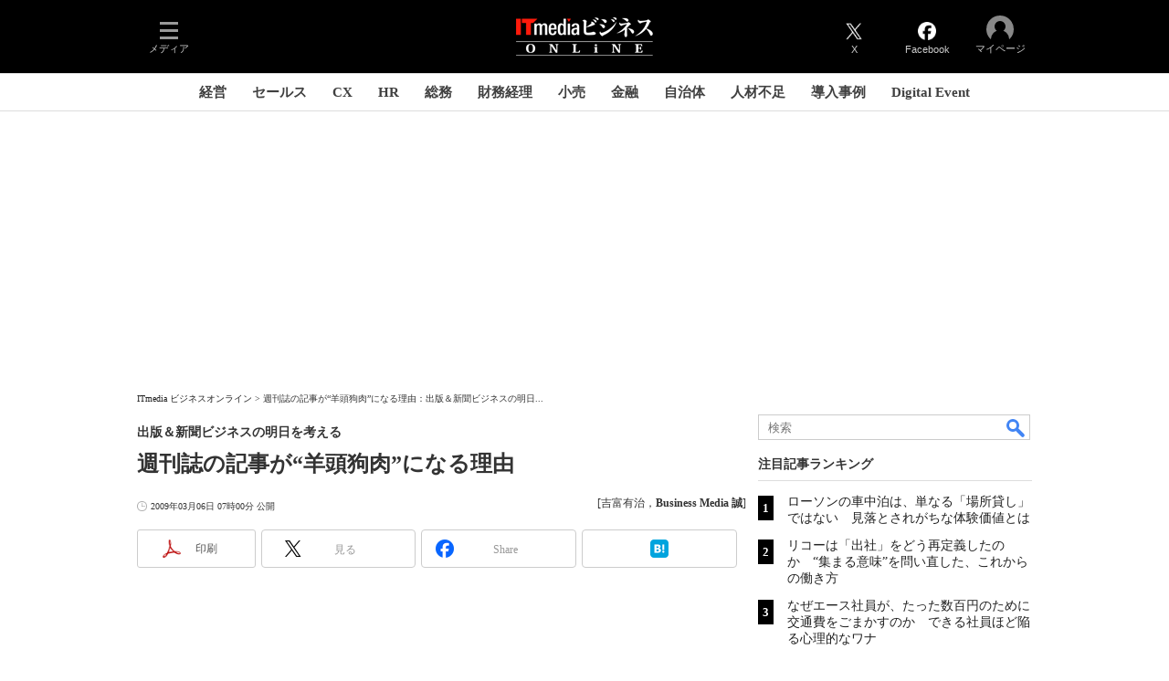

--- FILE ---
content_type: text/html
request_url: https://www.itmedia.co.jp/makoto/articles/0903/06/news006.html
body_size: 27286
content:
























<!-- simpletieup関連 -->








<!-- /simpletieup関連 -->






























<!DOCTYPE HTML PUBLIC "-//W3C//DTD HTML 4.01 Transitional//EN" "http://www.w3.org/TR/html4/loose.dtd">

<html lang="ja" id="masterChannel-business"><head>




<meta http-equiv="content-type" content="text/html;charset=shift_jis">
<meta http-equiv="content-style-type" content="text/css">
<meta http-equiv="content-script-type" content="text/javascript">

<meta name="referrer" content="no-referrer-when-downgrade">


<meta http-equiv="X-UA-Compatible" content="IE=Edge">

<script>var swspv = '(none)';var cms_summary_flag = '0';</script>
<script src="/js/spv/movePC2SP.js?date=250916104008"></script>
<!-- FIX DMOZ -->

	<!-- masterType = not top -->


	<!-- masterType == article -->
	<meta name="TMP_SERVER" content="pcv">
	<!-- SET SERIES FLAG -->
	
		
		<meta name="TMP_SeriesID" id="TMP_SeriesID" content="">
	
	<!-- SET AUTHOR FLAG -->
	
		
		<meta name="TMP_JointWriterID" id="TMP_JointWriterID" content="">
	
	<!-- SET CANONICAL FLAG -->
	
		
			
				
				<link rel="canonical" href="https://www.itmedia.co.jp/makoto/articles/0903/06/news006.html">
			
		
	
	
	<meta property="article:modified_time" content="2009-03-06T07:00:00+09:00">
	


<link rel="next" href="news006_2.html">





















<meta name="robots" content="max-image-preview:standard">


<!-- JSONLD ARTICLE -->
<script type="application/ld+json">
{
"@context":"https://schema.org",
"@type":"NewsArticle",
"mainEntityOfPage":{
"@type":"WebPage",
"@id":"https://www.itmedia.co.jp/makoto/articles/0903/06/news006.html"
},
"image":["https://image.itmedia.co.jp/images/logo/1200x630_500x500_business.gif"],
"datePublished":"2009-03-06T07:00:00Z",
"dateModified":"2009-03-06T07:00:00Z",
"headline":"週刊誌の記事が“羊頭狗肉”になる理由：出版＆新聞ビジネスの明日を考える（1/3 ページ）",
"author":
{
"@type":"Person",
"name":"吉富有治",
"url":""
},
"publisher":{
"@type":"Organization",
"name":"ITmedia ビジネスオンライン",
"url":"https://www.itmedia.co.jp/business/",
"logo":{
"@type":"ImageObject",
"url":"https://image.itmedia.co.jp/images/logo/amp_publisher_business.gif"
}
},
"description":"週刊誌の記事が、どのようにしてできるのかをご存じだろうか？　ときに世間を震撼させる週刊誌の記事は、記者・アンカー・編集者という“分業システム”によって、仕上がっていくという。",
"articleSection":"コラム",
"keywords":"紙メディア特集2009"
}
</script>
<meta name="itmid:series" content="">
<meta name="build" content="2009年03月06日 07時00分">
<meta name="keywords" content="紙メディア特集2009">
<meta name="description" content="週刊誌の記事が、どのようにしてできるのかをご存じだろうか？　ときに世間を震撼させる週刊誌の記事は、記者・アンカー・編集者という“分業システム”によって、仕上がっていくという。 (1/3)">
<meta name="extraid" content="at-column	kw-papermedia2009">
<meta name="writer" content="吉富有治，Business Media 誠">
<meta name="dispatch" content="国内">
<meta name="adpath" content="root/ITmedia/business/article">
<meta name="rcid" content="">
<meta name="rcid_filename" content="">
<link rel="alternate" media="only screen and (max-width: 640px)" href="https://www.itmedia.co.jp/makoto/spv/0903/06/news006.html">


<meta property="og:title" content="週刊誌の記事が“羊頭狗肉”になる理由">
<meta property="og:description" content="週刊誌の記事が、どのようにしてできるのかをご存じだろうか？　ときに世間を震撼させる週刊誌の記事は、記者・アンカー・編集者という“分業システム”によって、仕上がっていくという。">
<title>週刊誌の記事が“羊頭狗肉”になる理由：出版＆新聞ビジネスの明日を考える（1/3 ページ） - ITmedia ビジネスオンライン</title>
<script>
const ArticleDataDefinition = {
    VariousURLs: {
        HOST: 'https://www.itmedia.co.jp',
        PCV: '/makoto/articles/0903/06/news006.html',
        SPV: '/makoto/spv/0903/06/news006.html',
        AMP: '/makoto/amp/0903/06/news006.html',
        SUMMARY_SPV: '',
        REFERENCE_PCV: '/makoto/articles/0903/06/news006_00.html',
        REFERENCE_SPV: '/makoto/spv/0903/06/news006_00.html'
    }
};
</script>


<meta property="og:image" content="https://image.itmedia.co.jp/makoto/articles/0903/06/yd_gendai.jpg">


<!-- globalFavicon -->

<meta name="twitter:card" content="summary_large_image">
<meta name="twitter:site" content="@itm_business">
<meta name="twitter:creator" content="@itm_business">
<meta property="og:site_name" content="ITmedia ビジネスオンライン">
<meta property="og:url" content="https://www.itmedia.co.jp/makoto/articles/0903/06/news006.html">
<meta property="og:type" content="article">

<meta property="fb:app_id" content="1704342596513573">
<meta name="viewport" content="width=device-width">
<!-- /globalFavicon -->

<!-- globalRss -->
<link rel="alternate" type="application/rss+xml" title="ITmedia ビジネスオンライン 最新記事一覧 (RSS2.0)" href="https://rss.itmedia.co.jp/rss/2.0/business.xml">
<!-- /globalRss -->


<!-- globalStylesheet -->

<link rel="stylesheet" href="https://www.itmedia.co.jp/css/base.css?202509161104" type="text/css" media="all">
<link rel="stylesheet" href="https://www.itmedia.co.jp/css/business/base.css?202511251430" type="text/css" media="all">

<link rel="stylesheet" href="https://www.itmedia.co.jp/css/article.css?202509081222" type="text/css" media="all">



<link rel="stylesheet" href="https://www.itmedia.co.jp/css/business/article.css?202601201059" type="text/css" media="all">

<!-- /globalStylesheet -->





<script src="//fc.itmedia.co.jp/fpcookie?site_id=itm_"></script>



<!-- globalJavaScript -->

<script src="//ajax.googleapis.com/ajax/libs/jquery/1.6.4/jquery.min.js" charset="UTF-8"></script>
<script>jQuery.noConflict();</script>

<script src="https://cdn.cxense.com/cx.js"></script>
<script src="https://cdn.cxense.com/cx.cce.js"></script>
<script>
var cx_segments = cX.getUserSegmentIds({persistedQueryId:'32780b6d6fb51c7b1fefeb67a7e3305b165e5c6a'});
</script>

<script src="//cgi.itmedia.co.jp/keywords/makoto/articles/0903/06/news006.html"></script>
<script>
typeof itikw != 'undefined' ? itikw += ',' : window.itikw = '';
</script>


<script src="/js/base_v2.js?date=202501291050"></script>
<script src="/js/business/base.js?date=202506101040"></script>

<script src="/js/article.js?date=202501141040"></script>
<script src="/js/business/article.js?date=202501141040"></script>


<!-- GAM -->

<!-- GAM設定 -->
<script async="async" src="https://flux-cdn.com/client/00046/itmedia_business-geoedge_01047.min.js"></script>
<script src="/js/gamServerEnvironment.js?date=202107151140"></script>
<script>
window.googletag = window.googletag || {};
window.googletag.cmd = window.googletag.cmd || [];
</script>
<script async src="https://securepubads.g.doubleclick.net/tag/js/gpt.js"></script>
<script>
// 共通処理
window.gam_logop = {};
window.gam_media = 'business';
// keyValue取得
const gam_keyValue = function(){
	const gam_server = gam_serverenvironment();
	const gam_host = location.protocol + '\/\/' + location.host;
	const gam_url = location.pathname.replace(/\/index.html$/,'\/');
	const gam_key = getMETA('keywords').content;
	const gam_adpath = getMETA('adpath').content;
	if(cx_segments.length >= 200) cx_segments = cx_segments.slice(0,200);
	const gam_composite = String((new Date().getTime() % 12)+1);
	googletag.pubads().setTargeting('server',gam_server).setTargeting('host',gam_host).setTargeting('url',gam_url).setTargeting('CxSegments',cx_segments).setTargeting('composite',gam_composite);
	if(gam_key) googletag.pubads().setTargeting('keywords',gam_key.replace(/(（|）|\(|\)|＋|＃)/g,'').split(','));
	if(gam_adpath){
		const itm_adpath = gam_adpath.split('/');
		if(itm_adpath[3]) googletag.pubads().setTargeting('itm_adpath_4',itm_adpath[3]);
		if(itm_adpath[4]) googletag.pubads().setTargeting('itm_adpath_5',itm_adpath[4]);
	}
}
// 配信設定
const gamDeliveryCheck = function(){
	googletag.pubads().addEventListener('slotRenderEnded',function(e){
		const gam_slotid = e.slot.getSlotElementId();
		const gam_slotdiv = document.getElementById(gam_slotid);
// 配信状況ログ
		if(gam_logop) gam_logop[gam_slotid] = e;
// 配信、未配信判別
		const gam_delivery = e.isEmpty;
// サイズ判別
		const gam_wpsize = /(WallPaper)/.test(gam_slotid);
// 1枠目入稿判別
		const gam_firstset = /(_headline$|_1$|LspaceRectangle|-ITS$)/;
		const gam_firstcheck = gam_firstset.test(gam_slotid);
// AD表記ユニット
		const gam_irpos = /(InRead$)/;
		const gam_irposcheck = gam_irpos.test(gam_slotid);
// SBサイズ指定
		const gam_sb = /(PC_SuperBanner)/.test(gam_slotid);
		if(gam_sb){
			const gam_sbs = e.size[1] < 121 ? 122 : e.size[1];
			document.getElementById('PC_SuperBanner').style.minHeight = gam_sbs + 'px';
		}
// 特殊広告対応
		if(gam_wpsize||gam_firstcheck||gam_irposcheck){
			let gam_noadflag = gam_delivery ? 'noad' : 'delivery';
			const gam_adposition = gam_wpsize ? gam_slotdiv.closest('.WallPaperIn') : gam_slotdiv.parentNode;
			const gam_adpch = gam_adposition.children[0];
			const gam_adpchcheck = gam_adpch.classList.contains('adnotation');
			const gam_hlcheck = gam_adpch.classList.contains('gam_headline');
			let gam_hltext = gam_slotdiv.id == 'PC_LogoAD_1' ? 'スポンサーリンク' : gam_slotdiv.id == 'PC_OwnedAd_1' ? 'PR-Features' :  'Special';
			gam_hltext += '<span class="gam_prmark">PR</span>';
			if(gam_hlcheck && gam_noadflag == 'delivery' && gam_adpch.innerHTML == '') gam_adpch.innerHTML = gam_hltext;
			gam_adposition.classList.add(gam_noadflag);
			if(gam_wpsize){
				if(e.size){
					if(e.size != '1,1'){
						if(e.size[0] > 1) gam_adposition.style.width = e.size[0] + 'px';
						if(e.size[1] > 1) gam_adposition.style.height = e.size[1] + 'px';
						if(/(_left$)/.test(gam_slotid)) gam_adposition.style.left = '-' + (e.size[0] + 8) + 'px';
						if(/(_right$)/.test(gam_slotid)) gam_adposition.style.right = '-' + (e.size[0] + 8) + 'px';
						const mb = document.getElementById('masterBody');
						if(mb) mb.classList.add('WpSet');
					} else {
						gam_adposition.style.display = 'none';
					}
				}
			}
			if(gam_irposcheck && !gam_delivery && !gam_adpchcheck){
				const gam_adnotation = document.createElement('div');
				gam_adnotation.innerHTML = 'advertisement';
				gam_adnotation.classList.add('adnotation');
				gam_adposition.insertBefore(gam_adnotation,gam_slotdiv);
			}
			if(gam_hlcheck && gam_noadflag == 'noad') gam_adpch.innerHTML = '';
		}
	});
};
// refresh
const refreshGam = function(slot,dc){
	googletag.cmd.push(function(){
		let gframe = '';
// 共通
		if(slot == 'RankText') gframe = [gam_rkt];
		if(slot == 'RcolBanner') gframe = [gam_rb1,gam_rb2,gam_rb3,gam_rb4,gam_rb5];
		if(slot == 'Rcol2ndRectangle') gframe = [gam_rct2];
		if(slot == 'Rcol3rdRectangle') gframe = [gam_brc];
		if(slot == 'SideLink') gframe = [gam_sl1,gam_sl2,gam_sl3,gam_sl4,gam_sl5,gam_sl6,gam_sl7,gam_sl8,gam_sl9,gam_sl10,gam_sl11,gam_sl12,gam_sl13,gam_sl14,gam_sl15,gam_sl16,gam_sl17,gam_sl18,gam_sl19,gam_sl20];
		if(slot == 'SideLinkITS') gframe = [gam_sli1,gam_sli2,gam_sli3];
		if(slot == 'RcolFeatures') gframe = [gam_rf1,gam_rf2,gam_rf3];

// article
		if(slot == 'SuperBanner') gframe = [gam_spb];
		if(slot == 'RcolRectangle') gframe = [gam_rct1];
		if(slot == 'ArticleText') gframe = [gam_ltx1,gam_ltx2,gam_ltx3];
		if(slot == 'InRead') gframe = [gam_inl];
		if(slot == 'InArtSpecialLink') gframe = [gam_ias];
		if(slot == 'BelowArtLink') gframe = [gam_bl1,gam_bl2,gam_bl3,gam_bl4,gam_bl5,gam_bl6,gam_bl7,gam_bl8,gam_bl9,gam_bl10,gam_bl11,gam_bl12,gam_bl13,gam_bl14,gam_bl15,gam_bl16];
		if(slot == 'BelowArtRectangle') gframe = [gam_abrl,gam_abrr];
		if(slot == 'LspaceRectangle') gframe = [gam_lsr];
		if(slot == 'BelowArtSpecialLinkITS') gframe = [gam_bsi];

		if(gframe) googletag.pubads().refresh(gframe);
		if(dc) gamDeliveryCheck(); // 配信状況取得
	});
}

// refresh引数
// 共通
var gam_wpl,gam_wpr,gam_spb,gam_rct1,gam_sl1,gam_sl2,gam_sl3,gam_sl4,gam_sl5,gam_sl6,gam_sl7,gam_sl8,gam_sl9,gam_sl10,gam_sl11,gam_sl12,gam_sl13,gam_sl14,gam_sl15,gam_sl16,gam_sl17,gam_sl18,gam_sl19,gam_sl20,gam_rkt,gam_rct2,gam_brc,gam_rb1,gam_rb2,gam_rb3,gam_rb4,gam_rb5,gam_sli1,gam_sli2,gam_sli3,gam_rf1,gam_rf2,gam_rf3;

// article
var gam_inl,gam_ias,gam_bl1,gam_bl2,gam_bl3,gam_bl4,gam_bl5,gam_bl6,gam_bl7,gam_bl8,gam_bl9,gam_bl10,gam_bl11,gam_bl12,gam_bl13,gam_bl14,gam_bl15,gam_bl16,gam_abrl,gam_abrr,gam_ltx1,gam_ltx2,gam_ltx3,gam_lsr,gam_bsi;

googletag.cmd.push(function(){
	googletag.pubads().collapseEmptyDivs();
// ユニット設定
	const sd ='/43042345/business/';
// 共通
	gam_rkt = googletag.defineSlot(sd + 'PC_article_RankText',['fluid'],'PC_RankText').setTargeting('media',gam_media).addService(googletag.pubads());
	gam_rb1 = googletag.defineSlot(sd + 'PC_rcol-Banner',[300,100],'PC_rcol-Banner_1').addService(googletag.pubads());
	gam_rb2 = googletag.defineSlot(sd + 'PC_rcol-Banner',[300,100],'PC_rcol-Banner_2').addService(googletag.pubads());
	gam_rb3 = googletag.defineSlot(sd + 'PC_rcol-Banner',[300,100],'PC_rcol-Banner_3').addService(googletag.pubads());
	gam_rb4 = googletag.defineSlot(sd + 'PC_rcol-Banner',[300,100],'PC_rcol-Banner_4').addService(googletag.pubads());
	gam_rb5 = googletag.defineSlot(sd + 'PC_rcol-Banner',[300,100],'PC_rcol-Banner_5').addService(googletag.pubads());
	gam_rct2 = googletag.defineSlot(sd + 'PC_article_rcol-2ndRectangle',[[300,250],[300,300],[300,600]],'PC_rcol-2ndRectangle').addService(googletag.pubads());
	gam_brc = googletag.defineSlot(sd + 'PC_article_rcol-3rdRectangle',[[300,250],[300,300],[300,600]],'PC_rcol-3rdRectangle').addService(googletag.pubads());
	gam_sl1 = googletag.defineSlot(sd + 'PC_SideLink',[[300,76]],'PC_SideLink_1').setTargeting('slot_pos','1').setTargeting('media',gam_media).addService(googletag.pubads());
	gam_sl2 = googletag.defineSlot(sd + 'PC_SideLink',[[300,76]],'PC_SideLink_2').setTargeting('slot_pos','2').setTargeting('media',gam_media).addService(googletag.pubads());
	gam_sl3 = googletag.defineSlot(sd + 'PC_SideLink',[[300,76]],'PC_SideLink_3').setTargeting('slot_pos','3').setTargeting('media',gam_media).addService(googletag.pubads());
	gam_sl4 = googletag.defineSlot(sd + 'PC_SideLink',[[300,76]],'PC_SideLink_4').setTargeting('slot_pos','4').setTargeting('media',gam_media).addService(googletag.pubads());
	gam_sl5 = googletag.defineSlot(sd + 'PC_SideLink',[[300,76]],'PC_SideLink_5').setTargeting('slot_pos','5').setTargeting('media',gam_media).addService(googletag.pubads());
	gam_sl6 = googletag.defineSlot(sd + 'PC_SideLink',[[300,76]],'PC_SideLink_6').setTargeting('slot_pos','6').setTargeting('media',gam_media).addService(googletag.pubads());
	gam_sl7 = googletag.defineSlot(sd + 'PC_SideLink',[[300,76]],'PC_SideLink_7').setTargeting('slot_pos','7').setTargeting('media',gam_media).addService(googletag.pubads());
	gam_sl8 = googletag.defineSlot(sd + 'PC_SideLink',[[300,76]],'PC_SideLink_8').setTargeting('slot_pos','8').setTargeting('media',gam_media).addService(googletag.pubads());
	gam_sl9 = googletag.defineSlot(sd + 'PC_SideLink',[[300,76]],'PC_SideLink_9').setTargeting('slot_pos','9').setTargeting('media',gam_media).addService(googletag.pubads());
	gam_sl10 = googletag.defineSlot(sd + 'PC_SideLink',[[300,76]],'PC_SideLink_10').setTargeting('slot_pos','10').setTargeting('media',gam_media).addService(googletag.pubads());
	gam_sl11 = googletag.defineSlot(sd + 'PC_SideLink',[[300,76]],'PC_SideLink_11').setTargeting('slot_pos','11').setTargeting('media',gam_media).addService(googletag.pubads());
	gam_sl12 = googletag.defineSlot(sd + 'PC_SideLink',[[300,76]],'PC_SideLink_12').setTargeting('slot_pos','12').setTargeting('media',gam_media).addService(googletag.pubads());
	gam_sl13 = googletag.defineSlot(sd + 'PC_SideLink',[[300,76]],'PC_SideLink_13').setTargeting('slot_pos','13').setTargeting('media',gam_media).addService(googletag.pubads());
	gam_sl14 = googletag.defineSlot(sd + 'PC_SideLink',[[300,76]],'PC_SideLink_14').setTargeting('slot_pos','14').setTargeting('media',gam_media).addService(googletag.pubads());
	gam_sl15 = googletag.defineSlot(sd + 'PC_SideLink',[[300,76]],'PC_SideLink_15').setTargeting('slot_pos','15').setTargeting('media',gam_media).addService(googletag.pubads());
	gam_sl16 = googletag.defineSlot(sd + 'PC_SideLink',[[300,76]],'PC_SideLink_16').setTargeting('slot_pos','16').setTargeting('media',gam_media).addService(googletag.pubads());
	gam_sl17 = googletag.defineSlot(sd + 'PC_SideLink',[[300,76]],'PC_SideLink_17').setTargeting('slot_pos','17').setTargeting('media',gam_media).addService(googletag.pubads());
	gam_sl18 = googletag.defineSlot(sd + 'PC_SideLink',[[300,76]],'PC_SideLink_18').setTargeting('slot_pos','18').setTargeting('media',gam_media).addService(googletag.pubads());
	gam_sl19 = googletag.defineSlot(sd + 'PC_SideLink',[[300,76]],'PC_SideLink_19').setTargeting('slot_pos','19').setTargeting('media',gam_media).addService(googletag.pubads());
	gam_sl20 = googletag.defineSlot(sd + 'PC_SideLink',[[300,76]],'PC_SideLink_20').setTargeting('slot_pos','20').setTargeting('media',gam_media).addService(googletag.pubads());
	gam_sli1 = googletag.defineSlot(sd + 'PC_SideLink-ITS',[[300,76]],'PC_SideLink-ITS_1').setTargeting('slot_pos','1').setTargeting('media',gam_media).addService(googletag.pubads());
	gam_sli2 = googletag.defineSlot(sd + 'PC_SideLink-ITS',[[300,76]],'PC_SideLink-ITS_2').setTargeting('slot_pos','2').setTargeting('media',gam_media).addService(googletag.pubads());
	gam_sli3 = googletag.defineSlot(sd + 'PC_SideLink-ITS',[[300,76]],'PC_SideLink-ITS_3').setTargeting('slot_pos','3').setTargeting('media',gam_media).addService(googletag.pubads());
	gam_rf1 = googletag.defineSlot(sd + 'PC_rcol-Features',[[300,76]],'PC_rcol-Features_1').setTargeting('slot_pos','1').setTargeting('media',gam_media).addService(googletag.pubads());
	gam_rf2 = googletag.defineSlot(sd + 'PC_rcol-Features',[[300,76]],'PC_rcol-Features_2').setTargeting('slot_pos','2').setTargeting('media',gam_media).addService(googletag.pubads());
	gam_rf3 = googletag.defineSlot(sd + 'PC_rcol-Features',[[300,76]],'PC_rcol-Features_3').setTargeting('slot_pos','3').setTargeting('media',gam_media).addService(googletag.pubads());

// article
	gam_spb = googletag.defineSlot(sd + 'PC_article_SuperBanner',[[728,90],[728,180],[970,90],[970,250],[970,400]],'PC_SuperBanner').addService(googletag.pubads());
	gam_rct1 = googletag.defineSlot(sd + 'PC_article_rcol-Rectangle',[[300,250],[300,300],[300,600],[600,600],[600,500],[533,300]],'PC_rcol-Rectangle').addService(googletag.pubads());
	gam_bl1 = googletag.defineSlot(sd + 'PC_BelowArtLink',[[150,216]],'PC_BelowArtLink_1').setTargeting('slot_pos','1').setTargeting('media',gam_media).addService(googletag.pubads());
	gam_bl2 = googletag.defineSlot(sd + 'PC_BelowArtLink',[[150,216]],'PC_BelowArtLink_2').setTargeting('slot_pos','2').setTargeting('media',gam_media).addService(googletag.pubads());
	gam_bl3 = googletag.defineSlot(sd + 'PC_BelowArtLink',[[150,216]],'PC_BelowArtLink_3').setTargeting('slot_pos','3').setTargeting('media',gam_media).addService(googletag.pubads());
	gam_bl4 = googletag.defineSlot(sd + 'PC_BelowArtLink',[[150,216]],'PC_BelowArtLink_4').setTargeting('slot_pos','4').setTargeting('media',gam_media).addService(googletag.pubads());
	gam_bl5 = googletag.defineSlot(sd + 'PC_BelowArtLink',[[150,216]],'PC_BelowArtLink_5').setTargeting('slot_pos','5').setTargeting('media',gam_media).addService(googletag.pubads());
	gam_bl6 = googletag.defineSlot(sd + 'PC_BelowArtLink',[[150,216]],'PC_BelowArtLink_6').setTargeting('slot_pos','6').setTargeting('media',gam_media).addService(googletag.pubads());
	gam_bl7 = googletag.defineSlot(sd + 'PC_BelowArtLink',[[150,216]],'PC_BelowArtLink_7').setTargeting('slot_pos','7').setTargeting('media',gam_media).addService(googletag.pubads());
	gam_bl8 = googletag.defineSlot(sd + 'PC_BelowArtLink',[[150,216]],'PC_BelowArtLink_8').setTargeting('slot_pos','8').setTargeting('media',gam_media).addService(googletag.pubads());
	gam_bl9 = googletag.defineSlot(sd + 'PC_BelowArtLink',[[150,216]],'PC_BelowArtLink_9').setTargeting('slot_pos','9').setTargeting('media',gam_media).addService(googletag.pubads());
	gam_bl10 = googletag.defineSlot(sd + 'PC_BelowArtLink',[[150,216]],'PC_BelowArtLink_10').setTargeting('slot_pos','10').setTargeting('media',gam_media).addService(googletag.pubads());
	gam_bl11 = googletag.defineSlot(sd + 'PC_BelowArtLink',[[150,216]],'PC_BelowArtLink_11').setTargeting('slot_pos','11').setTargeting('media',gam_media).addService(googletag.pubads());
	gam_bl12 = googletag.defineSlot(sd + 'PC_BelowArtLink',[[150,216]],'PC_BelowArtLink_12').setTargeting('slot_pos','12').setTargeting('media',gam_media).addService(googletag.pubads());
	gam_bl13 = googletag.defineSlot(sd + 'PC_BelowArtLink',[[150,216]],'PC_BelowArtLink_13').setTargeting('slot_pos','13').setTargeting('media',gam_media).addService(googletag.pubads());
	gam_bl14 = googletag.defineSlot(sd + 'PC_BelowArtLink',[[150,216]],'PC_BelowArtLink_14').setTargeting('slot_pos','14').setTargeting('media',gam_media).addService(googletag.pubads());
	gam_bl15 = googletag.defineSlot(sd + 'PC_BelowArtLink',[[150,216]],'PC_BelowArtLink_15').setTargeting('slot_pos','15').setTargeting('media',gam_media).addService(googletag.pubads());
	gam_bl16 = googletag.defineSlot(sd + 'PC_BelowArtLink',[[150,216]],'PC_BelowArtLink_16').setTargeting('slot_pos','16').setTargeting('media',gam_media).addService(googletag.pubads());
	gam_abrl = googletag.defineSlot(sd + 'PC_BelowArtRectangle_left',[[300,250],[300,300]],'PC_BelowArtRectangle_left').addService(googletag.pubads());
	gam_abrr = googletag.defineSlot(sd + 'PC_BelowArtRectangle_right',[[300,250],[300,300]],'PC_BelowArtRectangle_right').addService(googletag.pubads());
	gam_lsr = googletag.defineSlot(sd + 'PC_LspaceRectangle',[[300,250],[300,300],[300,600]],'PC_LspaceRectangle').addService(googletag.pubads());
	
	gam_ltx1 = googletag.defineSlot(sd + 'PC_article_lcol-Text',[[600,32]],'PC_lcol-Text_1').setTargeting('slot_pos','1').addService(googletag.pubads());
	gam_ltx2 = googletag.defineSlot(sd + 'PC_article_lcol-Text',[[600,32]],'PC_lcol-Text_2').setTargeting('slot_pos','2').addService(googletag.pubads());
	gam_ltx3 = googletag.defineSlot(sd + 'PC_article_lcol-Text',[[600,32]],'PC_lcol-Text_3').setTargeting('slot_pos','3').addService(googletag.pubads());
	gam_inl = googletag.defineSlot(sd + 'PC_InRead',[[1,1],[640,165],[640,300],[640,360],[300,250],[336,280]],'PC_InRead').addService(googletag.pubads());
	gam_ias = googletag.defineSlot(sd + 'PC_in-art-SpecialLink', [[1,1],'fluid'], 'PC_in-art-SpecialLink').addService(googletag.pubads());
	gam_bsi = googletag.defineSlot(sd + 'PC_below-art-SpecialLink-ITS', [[617,122]], 'PC_below-art-SpecialLink-ITS').addService(googletag.pubads());
	

	gam_keyValue(); // Key-Value設定
	googletag.pubads().enableSingleRequest();
	googletag.pubads().disableInitialLoad();
	googletag.enableServices();
});
</script>

<!-- /GAM -->

<!-- Piano -->
<!--tr_cx_api-->

<script src="//cx.api.itmedia.co.jp/v1.js"></script>
<script src="//tr.api.itmedia.co.jp/cc/v1.js"></script>

<!--/tr_cx_api-->
<script src="/js/lib/cx_v2_cce.js?date=202507231610"></script>
<script>
var cX = cX || {}; cX.callQueue = cX.callQueue || [];
var cx_k_param = cx_api_itm('ad');
cX.callQueue.push(['setSiteId','1146327961620383922']);
window.addEventListener('DOMContentLoaded',function(){
	cx_push_iitt();
	cX.callQueue.push(['setSiteId','1146327961620383922']);
	cx_push_cxapi('7afa26d5cf882cbdf1133ef0a74bc60ab5581d17');
	cx_click_map('1141827478709654509');
	cX.callQueue.push(['sync','frk']);
	cX.callQueue.push(['sync','aam']);
	cx_add_meta();
	cx_push_readable('7afa26d5cf882cbdf1133ef0a74bc60ab5581d17');
},false);
</script>
<!-- /Piano -->

<!-- Google Tag Manager -->
<script>(function(w,d,s,l,i){w[l]=w[l]||[];w[l].push({'gtm.start':
new Date().getTime(),event:'gtm.js'});var f=d.getElementsByTagName(s)[0],
j=d.createElement(s),dl=l!='dataLayer'?'&l='+l:'';j.async=true;j.src=
'https://www.googletagmanager.com/gtm.js?id='+i+dl;f.parentNode.insertBefore(j,f);
})(window,document,'script','dataLayer','GTM-W3CLTQN');</script>
<!-- End Google Tag Manager -->
<!--hb-->
<!-- /globalJavaScript -->

</head><body id="masterType-article">

<script>
// JavaScript用Facebook SDK v10.0

window.fbAsyncInit = function(){
	FB.init({
		appId:'1704342596513573',
		autoLogAppEvents : true,
		xfbml : true,
		version : 'v10.0'
	});
	FB.AppEvents.logPageView();
};

(function(d,s,id){
var js, fjs = d.getElementsByTagName(s)[0];
if(d.getElementById(id)){return;}
js = d.createElement(s); js.id = id;
js.src = "//connect.facebook.net/ja_JP/sdk.js";
fjs.parentNode.insertBefore(js,fjs);
}(document,'script','facebook-jssdk'));
</script>






<script type="text/javascript">
var dcl_start = new Date();
attachBodyClass();
function masterChannel(){return 'business';}
function masterType(){return 'article';}
function prFlag(){return '';}
function spFlag(){return '';}
</script>

<!--ITWL-->

	
		
	

<!--/ITWL-->


<!-- サーチツール表示領域 -->
<div id="outputFrame" class="outputFrame"></div>


<div id="masterBody"><div id="masterBodyOut"><div id="masterBodyIn">

<div class="g_nav_outside">



<link rel="stylesheet" href="//www.itmedia.co.jp/css/gnavi.css?date=202503051103">
<div id="g_nav" data-theme="dark">
<div id="g_nav_o">
<!-- parts_warning -->

<div id="g_nav_i">
	<div class="g_nav_box">
		<div class="g_btn" id="g_btn_menu" data-menu="0">
			<div class="g_float g_float_left"></div>
			<div class="g_inbtn">
				<div class="g_lines">
					<div class="g_line"></div>
					<div class="g_line"></div>
					<div class="g_line"></div>
					<div class="g_line"></div>
				</div>
				<div class="g_txt">メディア</div>
			</div>
		</div>
	</div>
<div class="g_nav_box"><div class="g_btn"></div><div class="g_btn"></div></div>
<div class="g_nav_box _flex"><div id="g_logo">
<a href="https://www.itmedia.co.jp/business/"><img src="https://image.itmedia.co.jp/images/logo/pcvheader_business.png" width="150" height="42" alt="ITmedia ビジネスオンライン"></a>
</div></div>
<div class="g_nav_box">
<div class="g_btn" id="g_btn_tw" data-menu="0">
<a class="g_inbtn" href="https://twitter.com/itm_business">
<div class="g_img"></div>
<div class="g_txt">X</div>
</a>
</div>
<div class="g_btn" id="g_btn_fb" data-menu="0">
<a class="g_inbtn" href="https://www.facebook.com/ITmediaBusinessOnline">
<div class="g_img"></div>
<div class="g_txt">Facebook</div>
</a>
</div>
</div>

<div class="g_nav_box">
<div class="g_btn" id="g_btn_member" data-menu="0">
<div class="g_float g_float_right"></div>
<a class="g_inbtn" href="javascript:void(0);">
<div class="g_circles">
<div class="g_circle"></div><div class="g_circle"></div><div class="g_circle"></div>
</div>
<div class="g_txt"></div>
</a>
</div>
</div>
</div>
</div>
</div>
<script src="/js/gnavi.js?202508211340" async></script>
<div class="g_nav_sub">

<div id="localNavigation"><div class="lnavOut"><div class="lnavIn">
<div id="lnavMain">
<div class="lnavBtn lnavBtn_kw-cxoinsights"><a href="https://www.itmedia.co.jp/business/subtop/cxoinsights/">経営</a></div>
<div class="lnavBtn lnavBtn_kw-newerasales"><a href="https://www.itmedia.co.jp/business/subtop/newsales/">セールス</a></div>
<div class="lnavBtn lnavBtn_kw-cxexperts"><a href="https://www.itmedia.co.jp/business/subtop/cx/">CX</a></div>
<div class="lnavBtn lnavBtn_kw-hrdeesignplus"><a href="https://www.itmedia.co.jp/business/subtop/hrdesign/">HR</a></div>
<div class="lnavBtn lnavBtn_kw-soumutoattack"><a href="https://www.itmedia.co.jp/business/subtop/soumu/">総務</a></div>
<div class="lnavBtn lnavBtn_kw-transformationfinanceaccounting"><a href="https://www.itmedia.co.jp/business/subtop/zaimukeiri/">財務経理</a></div>
<div class="lnavBtn lnavBtn_kw-retailrevolution"><a href="https://www.itmedia.co.jp/business/subtop/retailtech/">小売</a></div>
<div class="lnavBtn"><a href="https://www.itmedia.co.jp/business/subtop/finance/">金融</a></div>
<div class="lnavBtn lnavBtn_kw-unicipality_dx"><a href="https://www.itmedia.co.jp/business/subtop/digitalgovernment/index.html">自治体</a></div>
<div class="lnavBtn lnavBtn_kw-hashshift"><a href="https://www.itmedia.co.jp/business/subtop/hashshift/">人材不足</a></div>
<div class="lnavBtn"><a href="https://www.itmedia.co.jp/topics/jirei.html">導入事例</a></div>
<div class="lnavBtn"><a href="https://www.itmedia.co.jp/business/subtop/events/">Digital Event</a></div>
</div>
</div></div></div>

</div>
</div>


<div id="masterBodyOuter"><!-- masterBodyOuterHoleStart -->
<!-- /masterBodyOuterHoleStart -->
<div id="masterBodyInner">

<div id="masterHeader"><!-- globalHeader -->

	<div id="globalHeader">
	<div id="globalHeaderBottom">
	
		
		<div id="SuperBanner">
		<div id="PC_SuperBanner"></div>
			<script>refreshGam('SuperBanner',true);</script>
		</div>
		
		
		<div id="localPankuzu">
		<div class="lpanOut"><div class="lpanIn">
		
<ol itemscope itemtype="http://schema.org/BreadcrumbList">
<li itemprop="itemListElement" itemscope itemtype="http://schema.org/ListItem"><a itemtype="http://schema.org/Thing" itemprop="item" href="https://www.itmedia.co.jp/business/"><span itemprop="name">ITmedia ビジネスオンライン</span></a><meta itemprop="position" content="1" /></li>

<li itemprop="itemListElement" itemscope itemtype="http://schema.org/ListItem"><span itemprop="name" id="lastPankuzu"></span><meta itemprop="position" content="2" /></li>
</ol>
<script type="text/javascript">
var pankuzuspan = document.getElementById('lastPankuzu');
var str = document.title.replace(/\<\!\-\-EDIT START\-\-\>/g,'').replace(/\<\!\-\-EDIT END\-\-\>/g,'').replace(' - ITmedia ビジネスオンライン','');
str = cutString(str,64);
pankuzuspan.innerText = str;
</script>

		</div></div>
		</div>
		
		
	
	</div>
	</div>

<!-- /globalHeader -->
</div>

<div id="masterContents"><div id="globalContents">
<div id="masterMain">

<!-- masterMainHoleStart -->

<div id="LspaceRectangle">
<div id="PC_LspaceRectangle"></div>
<script>refreshGam('LspaceRectangle');</script>
</div>



<div id="tmplNews" class="tmplArticle"><div id="tmplNewsIn" class="tmplArticleIn">
<!-- cmsHoleStart -->


<!-- keyword not match -->



<!-- /cmsHoleStart -->


<!-- cmsHoleDate -->
<!-- /cmsHoleDate -->

<!-- cmsHoleTitle -->
<!-- /cmsHoleTitle -->



<div id="cmsTitle"><div class="inner">
<h1 class="title"><span class="title__maintext">週刊誌の記事が“羊頭狗肉”になる理由</span><i class="title__delimiter">：</i><i class="title__subtitle">出版＆新聞ビジネスの明日を考える</i><span class="title__pagenumber">（1/3 ページ）</span></h1>
</div></div>


<!-- cmsHoleAbstract -->
<!-- /cmsHoleAbstract -->


<!-- cmsHoleByline -->
<!-- /cmsHoleByline -->


<div id="cmsDate" class="cmsDate cmsDate--nomove"><div class="inner"><span class="arrow">&raquo;</span> <span id="update">2009年03月06日 07時00分 公開</span></div></div>
<div id="cmsByline"><div class="inner" id="byline">[吉富有治，<span>Business Media 誠</span>]</div></div>

<!-- cmsHoleBodyWrapStart -->
<!-- /cmsHoleBodyWrapStart -->

<div id="cmsBody"><div class="inner">

<!-- cmsHoleBodyStart -->


<link rel="stylesheet" href="https://www.itmedia.co.jp/css/socialbutton.css?202510011201">
<script>
var msbBtnLoadScript = [];
</script>
<script src="/js/socialbutton.js?202510011010"></script>
<div id="masterSocialbuttonTop" class="masterSocialbutton"><div class="msbOut" id="msbTopOut"></div></div>


	<!-- business -->
	<script>
	msbBtn({
	'pos':'top',
	'tag':'table',
	'popup_pos':'under',
	'base_color':'white',
	'base_class':'minimal_count',
	'line':[
	[
		{'name':'印刷','title':'この記事を印刷する','id':'printbutton'},
		{'name':'通知','id':'itmid','data':[
			{'name':'連載「％」の新着をメールで通知','id':'alertseries'},
		{}]},
		{'name':'Post','id':'tweetbutton_minimal'},
		{'name':'シェア','id':'sharebutton_minimal'},
		{'name':'はてなブックマーク','id':'hatenabookmark_minimal'},

	{}],
	[]]
	});
	</script>



	
	<div id="ArticleText">
		<div id="PC_lcol-Text_1" style="min-width:600px;min-height:32px;"></div>
		<div id="PC_lcol-Text_2" style="min-width:600px;min-height:32px;"></div>
		<div id="PC_lcol-Text_3"></div>
		<script>refreshGam('ArticleText');</script>
	</div>
	


<!-- /cmsHoleBodyStart -->



<div id="cmsMark"><!-- null for itmedia-->
</div>
<!-- cmsBodyCtrlTop -->

<!-- cmsBodyMainStart -->
<!-- cxenseparse_start -->

<p>　米国発のリーマンショック。その大津波は太平洋を猛スピードで駆け抜け、あれよあれよという間に日本にまで押し寄せてしまった。波をかぶってアップアップしているのは、トヨタ自動車やパナソニックといった日本を代表する企業だけではない。これまで“不況に強い”と言われていた新聞やテレビ、雑誌などのマスコミ業界も講読と広告収入が激減し、いまや右往左往している現状なのだ。私もマスコミ業界の片隅に身を置く者である。それだけに今回の“マスコミ不況”を肌身で感じている。</p>
<p>　私はこれまで金融業界紙を皮切りに、地方紙や週刊誌の記者としてペンを握ってきた経歴を持つ。フリーランスになってからは、今は休刊となった『月刊現代』（講談社）のほか、『中央公論』（中央公論新社）や『フォーサイト』（新潮社）といったオピニオン誌にも署名記事を書いてきた。最近は、情報番組のコメンテーターに呼ばれる機会も多くなり、おかげでテレビ業界が抱える構造不況まで目の当たりにすることとなった。</p>
<p>　以上のような私の限られた経験から、これからマスコミ業界はどこへ行くのか。また生き残るチャンスはあるのか、などを論じてみたい。これまで長く身を置いてきた雑誌記者として、思うところを書いてみたいと思う。</p>
<h3 class="format--subheading">主な雑誌の休刊</h3>
<table id="tbl" class="cmsTable cmsTable cmsTable">
<caption></caption>
<thead><tr>
<th id="null">雑誌名</th>
<th id="null">最終号</th>
</tr></thead><tbody><tr>
<th id="null">週刊ヤングサンデー</th>
<td id="null">2008年7月31日</td>
</tr><tr>
<th id="null">論座</th>
<td id="null">2008年9月1日</td>
</tr><tr>
<th id="null">株価四季報</th>
<td id="null">2008年10月14日</td>
</tr><tr>
<th id="null">BOAO</th>
<td id="null">2008年11月7日</td>
</tr><tr>
<th id="null">PLAYBOY（プレイボーイ）日本版</th>
<td id="null">2008年11月25日</td>
</tr><tr>
<th id="null">月刊現代</th>
<td id="null">2008年12月1日</td>
</tr><tr>
<th id="null">読売ウイークリー</th>
<td id="null">2008年12月1日</td>
</tr><tr>
<th id="null">Lapita（ラピタ）</th>
<td id="null">2008年12月6日</td>
</tr><tr>
<th id="null">編集会議</th>
<td id="null">2009年2月1日</td>
</tr><tr>
<th id="null">就職ジャーナル</th>
<td id="null">2009年2月28日</td>
</tr><tr>
<th id="null">広告批評</th>
<td id="null">2009年4月10日</td>
</tr><tr>
<th id="null">諸君</th>
<td id="null">2009年5月1日</td>
</tr><tr>
<th id="null">エスクァイア日本版</th>
<td id="null">2009年5月23日</td>
</tr></tbody>
<tfoot><tr><td colspan="2"></td></tr></tfoot>
</table>
<h2 class="format--crosshead">本当に週刊誌は二流なのか？</h2>
<!--CAP-->
<div id="col200r"><a name="yd_gendai.jpg"></a><img src="https://image.itmedia.co.jp/makoto/articles/0903/06/yd_gendai.jpg" width="190" height="275">
<small>2008年に休刊となった『月刊現代』</small></div>
<!--CAPEND-->
<p>　さて、私が在籍していた週刊誌とは、写真週刊誌の『F』である。とはいっても、かつて5誌あった写真週刊誌は、相次いで廃刊や休刊に追い込まれ、残っているのはフライデーとフラッシュだけ。いまさら『F』といっても、まあ、あまり意味がないかもしれない。</p>
<p>　その写真週刊誌の専属記者として、私は10年以上も事件と向き合ってきた。金融の知識を生かして、ときには経済事件にも首を突っ込んできた。もちろん、フリーになったいまも『F』とは付き合いがあるし、発行元の系列週刊誌にも記事を寄せている。</p>
<p>　一般的に「新聞とテレビはメディアとして一流」といわれがちだが、本当に“一流”なのだろうか？　対して週刊誌は新聞の下……つまり二流に見られがちだ。週刊誌が二流という意見について、<strong>半分は正解。ただし、残り半分は誤解だ</strong>。週刊誌の中には二流どころか、一流をしのぐ大きな仕事をやり遂げている例も少なくない。これまでにも一部の週刊誌は、新聞やテレビに先駆けて、社会が抱える病巣に鋭く斬り込んでいる。“一流”のメディアが扱わない問題をあえて取り上げ、ひと足早く社会に警鐘を鳴らしてきた実績もあるのだ。</p>
<p>　ただし「週刊誌が二流」という声も分からないわけではない。ド派手なタイトルばかりが先行して、羊頭狗肉（ようとうくにく：見せかけが立派でも実質がそれに伴わないことのたとえ）の記事を書き飛ばす例も、実際は存在するからである。少し聞きかじった噂をウラも取らずに、さも事実であるかのように書き飛ばす週刊誌もある。</p>

<!-- cxenseparse_end -->

<!-- cmsBodyMainEnd -->



<!-- cmsBodyRelated -->
<div class="ctrl" id="start">
<span id="prev">　　　　　　</span>
<span id="numb"><strong>1</strong>|<a href="news006_2.html">2</a>|<a href="news006_3.html">3</a></span>
<span id="next"><a href="news006_2.html">次のページへ</a></span>
</div>

<!-- cmsBodyCtrlBtm -->




<div id="article_bottom_ad" class="cxenseignore"></div>
<script>
var cX = cX || {}; cX.callQueue = cX.callQueue || [];
cX.CCE = cX.CCE || {}; cX.CCE.callQueue = cX.CCE.callQueue || [];
(function(){
	const FULL_PROFILE_SEGMENT_IDs = [
		'a9yp4j6p33pd', //long term
		'aa9tr54m9xdo' // short term
	];
	
	// コピーライト上誘導枠ビルダー
	const ArticleBottomAd = function( __dmpSegments ) {
		const WIDGET_TARGET_DIV_ID = 'article_bottom_ad';
		const isFullProfile = FULL_PROFILE_SEGMENT_IDs.some( function( e ) {
			return __dmpSegments.includes( e );
		} );
		
		let cxWidgetId = '';
		// フルプロセグメントがあれば
		if( isFullProfile ) {
			cxWidgetId = 'c167169f01cab75f49753f616ea4843e54e12f7a';
		} else {
			// フルプロ以外に配信したい場合
		}
		if( cxWidgetId != '' ) {
			cX.CCE.run({
				widgetId: cxWidgetId,
				targetElementId: WIDGET_TARGET_DIV_ID
			});
		}
	}
	
	const setupArticleBottomAd = function() {

		const targetElement = document.getElementById('article_bottom_ad');
        let targetElementY = getElementXY(targetElement)['y'];
        let scrollY = 0;
        let browserH = getBrowserWH()['h'];
        let thresholdY = targetElementY - browserH;
		let widgetEnabled = false;

		const onScroll = function( ev ) {
			browserH = getBrowserWH()['h']
			thresholdY = targetElementY - browserH;
			scrollY = (function(){
				return document.documentElement.scrollTop || document.body.scrollTop;
			})();
			if(scrollY > thresholdY && !widgetEnabled){
				widgetEnabled = true;
				window.removeEventListener('scroll',onScroll.handler,false);

				if( itmdmp && itmdmp.DMPService ) {
					const DMPService = itmdmp.DMPService;
					const dmpService = DMPService.getInstance();
					if( dmpService.initialized ) {
						ArticleBottomAd( dmpService.getMySegments() );
					} else {
						dmpService.addEventListener(DMPService.EVENT_INIT, function( ev ) {
							ev.currentTarget.removeEventListener( ev.type, arguments.callee );
							ArticleBottomAd( dmpService.getMySegments() );
						});
						dmpService.initialize( FULL_PROFILE_SEGMENT_IDs );
					}
				}
			}
		}
        onScroll.handler = onScroll.bind(this);
		onScroll();
        if(!widgetEnabled) window.addEventListener('scroll',onScroll.handler,false);
	}
	
	if (document.readyState === "loading") {
		document.addEventListener("DOMContentLoaded", function( ev ) {
			setupArticleBottomAd();
		});
	} else {
		setupArticleBottomAd();
	}
})();
</script>






<div id="BelowArtSpecialLinkITS">
	<div id="PC_below-art-SpecialLink-ITS" style="min-width:617px;min-height:122px;"></div>
	<script>refreshGam('BelowArtSpecialLinkITS');</script>
</div>

<div id="cmsCopyright"><p>Copyright &copy; ITmedia, Inc. All Rights Reserved.</p>
</div>
<!-- cmsHoleBodyEnd -->




<!-- NewsArticles -->
<script>
var getSc = function(){
	var sc = '';
	var meta = getMETA('extraid');
	if(meta && /cp-logisticstoday/.test(meta.content)){
		sc = 'bcce03f625c22998dcb812feb157db59cbb8f22a424a70710a8d9ef20c7e5580';
	}else if(meta && /cp-merkmal/.test(meta.content)){
		sc = 'd88c39de46401a311ffda92d37930b4a543eb6286f835afe9d04dd416476434d';
	}else{
		sc = '920c37d6464a8f20e8930c1980560dfd8ab7183334a20fa9447ecd5edb7a83b8';
	}
	return sc;
};
var getLc = function(){
	var lc = '';
	var meta = getMETA('extraid');
	if(meta && /cp-logisticstoday/.test(meta.content)){
		lc = 'f0d588a225e6e6ba0501a3f787230abf579f6db2dd55be0fa3450f8acd54e6f3';
	}else if(meta && /cp-merkmal/.test(meta.content)){
		lc = 'd74fe97872d8a425b5263add13d51a1066bf0b2cdd5e368d316dfe31048b2104';
	}else{
		lc = '2f1987bf98c09d2f5d2a23a6ae29fa53b9aec8f07ed1330bd439122f5a1a2c2c';
	}
	return lc;
};
(function(){
if(typeof(lgMembersEnquete) == "undefined" && typeof(itmidMembersEnquete) == "undefined"){
	// 通常のマスク記事
	var d = document;
	var js = d.createElement('script');
	js.src = '/js/mask_business.js?date=202405201100';
	d.head.appendChild(js);
	js.addEventListener('load',function(){
	ISLOGIN({
		'isLoginURL':'//status.itmedia.co.jp/isLoginIBO.cgi',
		'sc':getSc(),
		'lc':getLc(),
		'bc':1,
		'heading':'<strong style="color:#F90;">会員登録（無料）</strong> が必要です',
		'description':'続きを読むには、[続きを読む] ボタンを押して会員登録あるいはログインしてください。',
		'eVer':'26',
		'eVerStr':'id_business_article-mask'
	});
	},false);
} else if(typeof(lgMembersEnquete) == "undefined") {
	// 簡易リードジェン
	var d = document;
	var js = d.createElement('script');
	var css = d.createElement('link');
	css.rel = 'stylesheet';
	css.type = 'text/css';
	css.href = '/css/members.css';
	d.head.appendChild(css);
	js.src = '/js/mask_enq.js';
	d.head.appendChild(js);
	js.addEventListener('load',function(){
	ISLOGIN({
		'isLoginURL':'//status.itmedia.co.jp/isLoginIBO.cgi',
		'sc':'216da54b5931a6d37cca8e29953361fe02c680bbd8b482343f508e32e8e9cc3b',
		'lc':'8dfd13f4376053626e97eb7221d469013cae9bc031027e64f0db2ec114f8ffd9',
		'bc':1,
		'heading':'<strong style="color:#F90;">会員登録（無料）</strong> が必要です',
		'description':'続きを読むには、[続きを読む] ボタンを押して会員登録あるいはログインしてください。',
		'eVer':'26',
		'eVerStr':'id_business_article-mask'
	});
	},false);
} else {
	// lgMembersEnquete
	var d = document;
	// jQuery UI & lgMembersEnquete CSS
	function openLgMembersEnqueteCssFile(href) {
		var css = d.createElement('link');
		css.rel = 'stylesheet';
		css.type = 'text/css';
		css.href = href;
		d.head.appendChild(css);
	}
	openLgMembersEnqueteCssFile('//ajax.googleapis.com/ajax/libs/jqueryui/1.12.1/themes/smoothness/jquery-ui.css');
	openLgMembersEnqueteCssFile('/css/members_lgenq.css');
	// jQuery UI, Multiselect, lgMembersEnquete JS
	var sync_file = [
		'//ajax.googleapis.com/ajax/libs/jquery/1.9.1/jquery.min.js',
		'//ajax.googleapis.com/ajax/libs/jqueryui/1/jquery-ui.min.js',
		'/js/lib/jquery.multiselect.min.js',
		'/js/mask_lgenq.js?date=202305291530'
	];
	var count = 0;
	var add_js = function(){
		var js = d.createElement('script');
		js.src = sync_file[count];
		d.head.appendChild(js);
		js.addEventListener('load',function(){
			count++;
			if (count < sync_file.length) {
				add_js();
			} else {
				ISLOGIN({
					'isLoginURL':'//status.itmedia.co.jp/isLoginIBO.cgi',
					'dcurl':'https://wp.techtarget.itmedia.co.jp/itm/callback?src_url=',
					'sc':'0fe39b99b379952df916ed88c169ec63757291bf0c3db2881a4e0e9bf84b1463',
					'lc':'8cf04f0d07191f042b1d11880ab80618c2680e8e03bbacc60f9e31160d4fa87f',
					'bc':8,
					'heading':'<strong style="color:#F90;">会員登録（無料）</strong> が必要です',
					'description':'続きを読むには、[続きを読む] ボタンを押して会員登録あるいはログインしてください。',
					'eVer':'26',
					'eVerStr':'id_business_article-mask'
				});
			}
		});
	};
	add_js();
}
})();
</script>

<script>
/*IMAGE MASK & Lead-in*/
(function(d){
	let membersControl = searchMembersControl(); // ％メンバー用マスクの存在チェックと対象要素取得
	let imageMask = searchImageMask(); // 画像マスクの存在チェックと対象要素取得
	let subscription = searchSubscription(); // subscription マスクの存在チェックと対象要素取得
	let isPreview = d.domain.match(/(preview|broom|localhost)/);
	let param ={
		isLoginURL:'//status.itmedia.co.jp/isLoginIBO.cgi',
		sc:getSc(),
		lc:getLc(),
		ac:'1a599d548ac1cb9a50f16ce3ba121520c8ab7e05d54e097bfa5b82cb5a328a0f',
		bc:1,
		members_control_exist:membersControl.exist,
		image_mask_exist:imageMask.exist,
		image_mask_objects:imageMask.Objects,
		subscription_exist:subscription.exist,
		subscription_objects:subscription.Objects,
		preview:isPreview
	};
	let setExtraMask = function(){
		if (d.getElementById('isLogin') || isPreview) {
			// isLogin 呼び出し済みであれば各マスク処理を実行
			if (imageMask.exist) {
				param.cr = '2c93f81754142e105c8bca17824745d14c8c4d69e9d7ede513e5530546e97641';
				mask_images(param);
			}
			if (subscription.exist) {
				param.cr = '90cfa6d666682f8b5dc3c798020e432fc294ef430deb069008d4f8bceeb02418';
				mask_leadin(param);
			}
		} else {
			// isLogin がなければ、呼び出した後で再実行
			let js = mask_images.setISLOGIN(param.isLoginURL,param.sc);
			js.addEventListener('load',function(){
				setExtraMask();
			});
		}
	};
	if (imageMask.exist || subscription.exist) {
		setExtraMask();
	}
})(document);
</script>

<!-- /NewsArticles -->



	
	
	
		<div id="InRead">
			<div id="PC_InRead"></div>
			<script>refreshGam('InRead');</script>
		</div>
	

<div id="ArticleBottomTarget"></div>

	
		<!-- SeriesID_Flag == 0 -->
	
	<div id="logly-lift-4277027"></div>
	<script>
	(function(d,_id_1){
		const div_1 = d.getElementById(_id_1);
		lazy_gen(d,div_1,function(){lgy_appjs(d,'//l.logly.co.jp/lift_widget.js?adspot_id=4277027');});
	})(document,'logly-lift-4277027');
	</script>

<!-- /cmsHoleBodyEnd -->

</div></div> 
<!-- cmsHoleBodyWrapEnd -->

<!-- 関連記事の処理 -->
<script>
(function(){
	const UnderArt = function(EndLinkArtlist){
	// 関連記事のアブスをカット
		UnderArt.EndlinkAbsCut = function(EndLinkArtlist){
			for(var i = 0; i < EndLinkArtlist.length; i++){
				EndLinkArtlist[i].innerHTML = EndLinkArtlist[i].innerHTML.replace(/<(br|BR)>(\n)?.+/,'');
			}
		}
		const d = document,
			EndLink = d.getElementById('endlinkConnection'),
			BottomTarget = d.getElementById('ArticleBottomTarget'),
			EndLinkArt = d.getElementById('art');
		if(EndLinkArt){
			const EndLinkArtlist = EndLinkArt.getElementsByTagName('li');
			UnderArt.EndlinkAbsCut(EndLinkArtlist);
		}

		// 関連記事の移動
		window.addEventListener('DOMContentLoaded',function(){
			if(EndLink) BottomTarget.parentNode.insertBefore(EndLink,BottomTarget);
		},false);

	}
	UnderArt(document);
})();
</script>


<div id="cx_article">
    <!-- Cxense content widget: 記事下 リード誘導枠 -->
    <div id="cx_06bef7d9ce509e2a2089be05defb4922bc42c152"></div>
</div>

<script type="text/javascript" src="/js/lib/article_lead_conductor.js?202511251350"></script>
<script type="text/javascript">
    var cX = cX || {}; cX.callQueue = cX.callQueue || [];
    cX.CCE = cX.CCE || {}; cX.CCE.callQueue = cX.CCE.callQueue || [];

    document.addEventListener('DOMContentLoaded',function(ev){ 
        ev.currentTarget.removeEventListener( ev.type, arguments.callee );
        
        //記事下 アンケート誘導枠
        var articleLeadConductor = new itmlead.ArticleLeadConductor('06bef7d9ce509e2a2089be05defb4922bc42c152');
        articleLeadConductor.init();
    });
</script>
<!-- End of Cxense content widget --><!-- cx ウィジェット RM67693  -->


<!-- /cmsHoleBodyWrapEnd -->

<div id="cmsPrcredit"><div class="inner"></div></div>
<!-- cmsHoleEnd -->





<div id="body_insert_ad" class="cxenseignore" style="clear:both;"></div>
<script>
/* debug
--------------------------------------------------------*/
function set_line(_y,_color){
	if(!location.hash.match('adline')) return false;
	var d = document;
	var line = d.createElement('div');
	line.style.position = 'absolute';
	line.style.top = _y + 'px';
	line.style.left = '0';
	line.style.width = '100%';
	line.style.height = '1px';
	line.style.background = _color;
	d.body.appendChild(line);
};
(function(d,_threshold,_maxrange){
	var adid = 0;
	var render = 0;
	var dlv_pos = 0;
	var g_id = 0;
	var ad_type = 'cx';
	var ad_float_fix = 0;
	var dis_con = 0; // 表示位置を変えるためのフラグ
	
	if(location.pathname.match(/^\/(business|news|aiplus|enterprise|im|bizid)\//)){
		ad_type = 'gam';
		g_id = 'PC_in-art-SpecialLink';
		if(location.pathname.match(/^\/(business|news)\//)) dis_con = 1;
	}else if(location.pathname.match(/^\/(mobile|pcuser)\//)){
		ad_type = 'logly';
		g_id = location.pathname.match(/^\/mobile\//) ? '4318256' : '4318261';
	}else if(location.pathname.match(/^\/nl\//)){
		ad_type = 'google';
		g_id = 'div-gpt-ad-1551176482959-0';
		ad_float_fix = 1;
	}else{
		return false;
	}
	var e_body = d.getElementById('cmsBody').getElementsByClassName('inner')[0];
	var e_dlv = d.getElementById('body_insert_ad');
	var set_dlv = function(){
		if(ad_type === 'dlv'){
			var html = '<div id="' + dlv_pos + '"></div>';
			e_dlv.innerHTML = html;
			adRequest({position:dlv_pos,dom:true});
		}else if(ad_type === 'gam'){
			var html = '<div id="' + g_id + '"></div>';
			e_dlv.innerHTML = html;
			refreshGam('InArtSpecialLink');
		}else if(ad_type === 'logly'){
			var html = '<div id="logly-lift-' + g_id + '"></div>';
			e_dlv.innerHTML = html;
			loglySet(g_id);
		}else if(ad_type === 'google'){
			var html = '<div id="' + g_id + '" style="float:left;margin:0 20px 20px 0;"></div>';
			e_dlv.innerHTML = html;
			googletag.cmd.push(function(){
			var slot8 = googletag.defineSlot('/43042345/nlab_artinsert_RT',[[336,280],[300,250],'fluid'],'div-gpt-ad-1551176482959-0').addService(googletag.pubads());
			googletag.pubads().enableSingleRequest();
			googletag.enableServices();
			googletag.display('div-gpt-ad-1551176482959-0');
			googletag.pubads().refresh([slot8]);
			});
		}
	};
	var insert_ok = function(_target,_str){
		var clearfix = d.createElement('div');
		clearfix.className = 'colBoxClear';
		if(ad_float_fix){
			e_body.insertBefore(e_dlv,_target);
			e_body.insertBefore(clearfix,_target.nextElementSibling);
		}else{
			e_body.insertBefore(e_dlv,_target);
		}
		set_dlv();
	};
	var insert_ng = function(_str){
		e_dlv.style.display = 'none';
	};
	var main = function(){
		var e_nodes = e_body.childNodes; // BODY 直下子要素
		var e_tags = []; // BODY 直下タグ
		var p_num = []; // BODY 直下 P タグ位置
		var p_target_num; // 枠挿入基準位置
		var o_float = {}; // 回り込み要素
		var o_this = {}; // アクティブタグ
		var o_next = {}; // アクティブタグの次のタグ
		var flag_insert = 0; // 挿入フラグ
		// 回り込み要素チェック
		var check_float = function(_e){
			var e = 0;
			if(_e.id.match(/^col\d{3}(l|r)$/)){
				e = _e;
			}
			return e;
		};
		// 要素の Y 座標と高さの合計値
		var get_element_y = function(_e){
			var ey = 0;
			var eh = _e.offsetHeight;
			while(_e){
				ey += _e.offsetTop;
				_e = _e.offsetParent;
			}
			return ey + eh;
		};
		var check_ptag = function(_e){
			var e = 0;
			if(_e.tagName && _e.tagName === 'P'){
				e = _e;
			}
			return e;
		};
		var try_insert = function(){
			p_target_num = Math.floor(p_num.length / 2) - 1;
			if(p_target_num >= _maxrange) p_target_num = _maxrange;
			if(dis_con) p_target_num = 0;
			for(var i = p_num[p_target_num]; i < e_tags.length; i++){
				o_this.e = check_ptag(e_tags[i]);
				if(o_this.e){
					o_next.e = check_ptag(e_tags[i + 1]);
					if(o_next.e){
						if(!o_float.e || check_float(e_tags[i - 1])){
							o_float.e = check_float(e_tags[i - 1]);
							o_float.n = i - 1;
						}
						if(o_float.e && o_float.n < i + 1){
							o_float.y = get_element_y(o_float.e);
							o_this.y = get_element_y(o_this.e);
							set_line(o_float.y,'red');
							set_line(o_this.y,'blue');
							if(o_float.y < o_this.y){
								flag_insert = 1;
								insert_ok(o_next.e,_threshold + ' パラ以上回り込みあり');
								break;
							}
						}else{
							flag_insert = 1;
							insert_ok(o_next.e,_threshold + ' パラ以上回り込みなし');
							break;
						}
					}
				}else{
					o_float = {};
				}
			}
			if(!flag_insert){
				insert_ng('挿入位置なし');
			}
		};
		// 全子要素からタグのみ配列に入れる
		for(var i = 0; i < e_nodes.length; i++){
			if(e_nodes[i].tagName){
				e_tags.push(e_nodes[i]);
			}
		}
		// 全タグから P タグ位置を配列に入れる
		for(var i = 0; i < e_tags.length; i++){
			if(e_tags[i].tagName === 'P') p_num.push(i);
			// 最初の回り込み要素を格納
			if(!o_float.e){
				o_float.e = check_float(e_tags[i]);
				o_float.y = get_element_y(o_float.e);
				o_float.n = i;
			}
		}
		if(p_num.length >= _threshold){
			try_insert();
		}else{
			insert_ng('P タグ ' + _threshold + ' 以下');
		}
	};
	if(e_body){
		main();
	}else{
		insert_ng('記事本文なし');
	}
})(document,4,5);
</script>






	<div id="BelowArtLink">
		<div class="BelowArtLinkHead"><p>Special</p><span>PR</span></div>
		<div id="PC_BelowArtLink_1" class="balStyle"></div>
		<div id="PC_BelowArtLink_2" class="balStyle"></div>
		<div id="PC_BelowArtLink_3" class="balStyle"></div>
		<div id="PC_BelowArtLink_4" class="balStyle"></div>
		<div id="PC_BelowArtLink_5" class="balStyle"></div>
		<div id="PC_BelowArtLink_6" class="balStyle"></div>
		<div id="PC_BelowArtLink_7" class="balStyle"></div>
		<div id="PC_BelowArtLink_8" class="balStyle"></div>
		<div id="PC_BelowArtLink_9" class="balStyle"></div>
		<div id="PC_BelowArtLink_10" class="balStyle"></div>
		<div id="PC_BelowArtLink_11" class="balStyle"></div>
		<div id="PC_BelowArtLink_12" class="balStyle"></div>
		<div id="PC_BelowArtLink_13" class="balStyle"></div>
		<div id="PC_BelowArtLink_14" class="balStyle"></div>
		<div id="PC_BelowArtLink_15" class="balStyle"></div>
		<div id="PC_BelowArtLink_16" class="balStyle"></div>
		<div style="width:150px;"></div>
		<div style="width:150px;"></div>
		<div style="width:150px;"></div>
		<script>refreshGam('BelowArtLink');</script>
	</div>


<div id="logly-lift-4301774"></div>
<script>
(function(d,_id_1){
	const div_1 = d.getElementById(_id_1);
	lazy_gen(d,div_1,function(){lgy_appjs(d,'//l.logly.co.jp/lift_widget.js?adspot_id=4301774');});
})(document,'logly-lift-4301774');
</script>


	<div id="BelowArtRectangle">
		<div id="BelowArtRectangleLeft">
			<div id="PC_BelowArtRectangle_left" style="min-width:300px;min-height:250px;"></div>
		</div>
		<div id="BelowArtRectangleRight">
			<div id="PC_BelowArtRectangle_right" style="min-width:300px;min-height:250px;"></div>
		</div>
		<script>refreshGam('BelowArtRectangle');</script>
	</div>

<div class="colBoxClear h30px"></div>
<!-- キーマンズネット -->
<div class="colBox" id="articleBottomKeyman">
<div class="colBoxOuter">
<div class="colBoxHead"><h3>業務部門が抱える課題をITで解決（<small><a href="https://kn.itmedia.co.jp/kn/subtop/at/">キーマンズネット</a></small>）</h3></div>
<div class="colBoxInner">
<div class="colBoxUlist">
<ul>
<li><a href="https://kn.itmedia.co.jp/kn/articles/2512/18/news031.html#utm_source=kn-ibo&cx_campaign=kn1">Excelは正義か悪魔か？　調査から見えた「Excel至上主義」の闇</a></li>
<li><a href="https://kn.itmedia.co.jp/kn/articles/2512/16/news038.html#utm_source=kn-ibo&cx_campaign=kn2">情シス部員「もう辞めたい……」本当にイライラしたヤバい上司の“むちゃブリ”</a></li>
<li><a href="https://kn.itmedia.co.jp/kn/articles/2512/19/news067.html#utm_source=kn-ibo&cx_campaign=kn3">ミートボールの石井食品、30年もののシステム刷新で億単位の追加請求……一体どうした？</a></li>
<li><a href="https://kn.itmedia.co.jp/kn/articles/2512/15/news036.html#utm_source=kn-ibo&cx_campaign=kn4">データ人材ゼロだった星野リゾートが、数カ月で3人の専門家を生み出した方法</a></li>
<li><a href="https://kn.itmedia.co.jp/kn/articles/2512/12/news046.html#utm_source=kn-ibo&cx_campaign=kn5">バレたらクビかも？　誰も守ってない「破られるITルール」9選</a></li>
</ul>
</div></div>
</div></div>
<div class="colBoxClear h10px"></div>
<!-- /キーマンズネット -->

<div class="colBoxClear h10px"></div>




	<!--static_cce_modules - business-->
<script>
/**
 * CCE (Content Customization Engine) Widget IDs
 * 各メディアの CCE モジュールで使用する WidgetId を一元管理
 *
 * 構造:
 * - mask: マスキャンペーンウィジェット (PCV/SPV共通)
 * - offer: オファーキャンペーンウィジェット (PCV のみ)
 * - exp: ABテスト用エクスペリエンスウィジェット
 *   - pc: PC版 WidgetId
 *   - sp: SP版 WidgetId
 *   - PR対応の場合は pr/default でネスト
 */

var CCE_WIDGET_IDS = {
  // EDN
  edn: {
    mask: '40862dbd60fa2f6137876a104db6921c5e5d4441',
    offer: 'c303e217c0d300c909b49e6a9ff4b0cee892e9ee',
    exp: {
      pc: '3a800b080d36d398d1bd463ecc97e64430d4430a',
      sp: 'eff97926eabb89015dc3d569c05f224f467ba9c1'
    }
  },

  // BUILT
  bt: {
    mask: 'd5d3fc936f5141ba4da08c0a7b95dcf34e3e8fd7',
    offer: '7a2fa08b20e31cc2ef23b4e48146b39335989f58',
    exp: {
      pc: '27ff6a4b2aef35c6e56451c3ad0f69cfed25b22b',
      sp: '93b6a58928dd13121a3f0dea3d0c122dfdb15dbf'
    }
  },

  // MONOist
  mn: {
    mask: '53d5f903b8124aa1106cc3e09bf6aafde5830611',
    offer: '5cebad56e9235803088886b2d5d74833aa5fb7d5',
    exp: {
      pc: '66d85c8f73ef05b137b71f0660433eae72f0ff3e',
      sp: 'ddbc4725f2a13e6ff6e51c5e6fc3b6983f96a1c3'
    }
  },

  // キーマンズネット
  kn: {
    exp: {
      pc: '424988dd7dbb48b341365fb15cd4efcc0e25e2c2',
      sp: '2b4b5105a59f21f89d7923c5205b812c3dc1d4c5'
    }
  },

  // EE Times Japan
  ee: {
    mask: '895b47a3284b8a5446cff8055f8200213d5e1d5b',
    offer: '7c5b161068a182272b26f7c67bed34b47fe2c88b',
    exp: {
      pc: '4ceb50d18052a7e96b05371753be4c6667914e72',
      sp: 'b6c707cf9e06d52870d16c9b4347dfac8cb958f5'
    }
  },

  // スマートジャパン
  smartjapan: {
    mask: 'c7ce311d45fdd4634bd1a5ad8544d894c4a73b65',
    offer: '8c54d9f5637f6200d46cccad3a60178e1e9c4495',
    exp: {
      pc: '9ecf9cc120167f12cc083b6a577370db993a4551',
      sp: '6c3ba3803b41c4f14c0ec319f99a40594ce1b13b'
    }
  },

  // TechTarget ジャパン
  tt: {
    exp: {
      pc: 'cc5bff9e9f395889b8b6ac238dfb30e48a9ae975',
      sp: 'cb8a69f4614a7f5a5c7ea5d77edfca55128a0e18'
    }
  },

  // ITmedia Mobile
  mobile: {
    exp: {
      pc: 'c8bd933f08d7f440c41668128ba69a8d1d375362',
      sp: 'a5c16b04a66cead881b6f71e2333be75fbb6029f'
    }
  },

  // ITmedia エンタープライズ（PR対応）
  enterprise: {
    exp: {
      pc: {
        pr: '5f084854394f3d21be116359c854b8d44eb9e535',
        default: '94953518cd3d466b4fc88c06ca3ad6a94c47334a'
      },
      sp: {
        pr: '27990a86cc019a70d51fae82c107ab8e07fa2453',
        default: '8314d4cf9f6d79ed4b5c21c214b4fd46b514f909'
      }
    }
  },

  // ITmedia AI+ （PR対応）
  aiplus: {
    exp: {
      pc: {
        pr: '5f084854394f3d21be116359c854b8d44eb9e535',
        default: 'd4135d1d57285130aa9f6dddab37899c910c11f8'
      },
      sp: {
        pr: '27990a86cc019a70d51fae82c107ab8e07fa2453',
        default: '2d3946bae2be595b595e9853156144bd53d44b39'
      }
    }
  },

  // ＠IT（PR対応）
  ait: {
    mask: '9a0ad8e5e78f363620d4f4a9a43450b3559c1796',
    offer: '2a87f14408471842467b603659e94e6bff3b713f',
    exp: {
      pc: {
        pr: '5f084854394f3d21be116359c854b8d44eb9e535',
        default: '92f6013a0fc1f17e96081452ed55595103687ac3'
      },
      sp: {
        pr: '27990a86cc019a70d51fae82c107ab8e07fa2453',
        default: '7dfc61481adb580f9a15f8c7c89f758b618d7acf'
      }
    }
  },

  // ITmedia ビジネスオンライン（PR対応）
  business: {
    exp: {
      pc: {
        pr: '5f084854394f3d21be116359c854b8d44eb9e535',
        default: 'e33e133642ac8fbd33d292ddd81e23c1e913e7f4'
      },
      sp: {
        pr: '27990a86cc019a70d51fae82c107ab8e07fa2453',
        default: '223dffe81be4e1596075010e1929abddd9342500'
      }
    }
  },

  // ITmedia マーケティング（PR対応）
  mm: {
    exp: {
      pc: {
        pr: '5f084854394f3d21be116359c854b8d44eb9e535',
        default: 'ca09861df6d7d8c99236e8d998398e316a4b4121'
      },
      sp: {
        pr: '27990a86cc019a70d51fae82c107ab8e07fa2453',
        default: '9bf5baba674f640334fb17d3c8ff4a0036f85176'
      }
    }
  },

  // ITmedia NEWS（PR対応）
  news: {
    exp: {
      pc: {
        pr: '5f084854394f3d21be116359c854b8d44eb9e535',
        default: '36fa65f53cced8cc856e6af4f5eb8ad973105173'
      },
      sp: {
        pr: '27990a86cc019a70d51fae82c107ab8e07fa2453',
        default: '600b6a60fc87d1219514e08a5e4ad3e91c5ac4a3'
      }
    }
  }
};

/**
 * ヘルパー関数: Experience WidgetId を取得
 * @param {string} media - メディアコード (例: 'aiplus', 'enterprise')
 * @param {boolean} isPC - PC版かどうか
 * @param {boolean} isPR - PR環境かどうか
 * @returns {string} WidgetId
 */
function getCCEExperienceWidgetId(media, isPC, isPR) {
  const config = CCE_WIDGET_IDS[media];
  if (!config || !config.exp) {
    console.error('[CCE] Unknown media or missing exp config:', media);
    return '';
  }

  const deviceKey = isPC ? 'pc' : 'sp';
  const widgetId = config.exp[deviceKey];

  // PR対応メディアの場合
  if (typeof widgetId === 'object') {
    return isPR ? widgetId.pr : widgetId.default;
  }

  return widgetId;
}

/**
 * ヘルパー関数: Campaign WidgetId を取得
 * @param {string} media - メディアコード
 * @param {string} type - 'mask' または 'offer'
 * @returns {string} WidgetId
 */
function getCCECampaignWidgetId(media, type) {
  const config = CCE_WIDGET_IDS[media];
  if (!config) {
    console.error('[CCE] Unknown media:', media);
    return '';
  }

  const key = type === 'mask' ? 'mask' : 'offer';
  return config[key] || '';
}

// グローバルスコープに公開（レガシー対応）
if (typeof window !== 'undefined') {
  window.CCE_WIDGET_IDS = CCE_WIDGET_IDS;
  window.getCCEExperienceWidgetId = getCCEExperienceWidgetId;
  window.getCCECampaignWidgetId = getCCECampaignWidgetId;
}
</script>

<div id="cceExperienceWidget"></div>

<script src="/js/lib/base_cce_widget_request.js?202601061120"></script>
<script>
(function(d){
	// pr フラグ
	const isPR = (function(){
		const cond = typeof prFlag === 'function' ? prFlag() : prFlag;
		return cond === 'PR';
	})();

	// SPV デバイスフラグ
	const isSPV = /\/spv\//.test( location.href );

	// AB 実験用
	const cceExperienceTargetElementId = 'cceExperienceWidget';
	const cceExperienceWidgetId_PCV = getCCEExperienceWidgetId('business', true, isPR);
	const cceExperienceWidgetId_SPV = getCCEExperienceWidgetId('business', false, isPR);

	// CCE モジュールの非同期リクエスト
	const requestAsyncModules = function() {
		//PCV / SPV で同一のウィジェットをリクエストする場合は分岐外にリクエストを記述
		
		// デバイスごとにウィジェットが異なる場合は分岐内の対応するデバイス側にリクエストを記述
		if( isSPV ) {
			//SPV
			cceModules.widgetRequest(cceExperienceTargetElementId, cceExperienceWidgetId_SPV); //AB 実験
		} else {
			// PCV
			cceModules.widgetRequest(cceExperienceTargetElementId, cceExperienceWidgetId_PCV); //AB 実験
		}
	}

	// 非同期実行モジュールのため DOM 構築を待つ 
	if( d.readyState === 'loading' ) {
		d.addEventListener("DOMContentLoaded", function(ev){
			ev.currentTarget.removeEventListener(ev.type, arguments.callee);

			// 非同期のモジュールをリクエスト
			requestAsyncModules();
		});
	} else {
		// 非同期のモジュールをリクエスト
		requestAsyncModules();
	}
})(document);
</script>
<!--/static_cce_modules - business-->



<!-- /cmsHoleEnd -->

</div></div>

	
		

<!-- masterMainHoleEnd -->
<!-- /masterMainHoleEnd -->


</div>

	
	<div id="masterSub"><!-- globalSub -->
<!-- article -->
	
	<!-- サーチツール（PC）ここから -->
<script src="/js/lib/cx_search.js"></script>
<link rel="stylesheet" href="https://www.itmedia.co.jp/css/lib/cx_search_pc.css">
<div id="new_globalHeaderSearch">
	<form name="serchForm" class="cx">
		<div class="searchBar">
			<input type="text" name="q" id="searchQuery" class="searchQuery" placeholder="検索">
			<div class="dataSelect">
				<div class="serch_circle"></div>
				<div class="serch_bar"></div>
				<button class="clac" onclick="getSearchText('1','pcv','1146327961620383922');return false;">検索</button>
			</div>
		</div>
	</form>
</div>
<!-- サーチツール（PC）ここまで -->
	<!-- rss_rc_ranking_top5 -->
<div id="colBoxRanking" class="colBox colBoxRanking">
<div class="colBoxHead"><p>注目記事ランキング</p></div>
<div class="colBoxInner">
<div class="colBoxOlist">
<ol id="setRanking">
<li class="rank1"><a href="https://www.itmedia.co.jp/business/articles/2601/20/news015.html">
      ローソンの車中泊は、単なる「場所貸し」ではない　見落とされがちな体験価値とは
    </a></li><li class="rank2"><a href="https://www.itmedia.co.jp/business/articles/2601/19/news004.html">
      リコーは「出社」をどう再定義したのか　“集まる意味”を問い直した、これからの働き方
    </a></li><li class="rank3"><a href="https://www.itmedia.co.jp/business/articles/2601/19/news005.html">
      なぜエース社員が、たった数百円のために交通費をごまかすのか　できる社員ほど陥る心理的なワナ
    </a></li><li class="rank4"><a href="https://www.itmedia.co.jp/business/articles/2601/15/news036.html">
      ジャングリアの「刀」累積損失62億円の衝撃　イマーシブ・フォート東京撤退で露呈した“死角”
    </a></li><li class="rank5"><a href="https://www.itmedia.co.jp/business/articles/2601/19/news009.html">
      中国・香港からの“旅行客減”を埋めるのは？　2026年「訪日市場」を読み解く
    </a></li>
</ol>
</div>

<div id="RankText">
	<div id="PC_RankText" style="min-width:300px;min-height:54px;"></div>
	<script>refreshGam('RankText');</script>
</div>

<div class="colBoxPageLink"><a href="https://www.itmedia.co.jp/business/subtop/ranking/">もっと読む</a></div>
</div>
</div><!-- アクセスランキング -->
	
	<div id="RcolRectangle">
		<div id="PC_rcol-Rectangle" style="min-width:300px;min-height:250px;"></div>
		<script>refreshGam('RcolRectangle');</script>
	</div>
	<!-- htmlgen -->
<div class="colBox colBoxRecruit" id="colBoxRecruit">
<div class="colBoxOuter">
<div class="colBoxHead"><h2>アイティメディアからのお知らせ</h2></div>
<div class="colBoxUlist">
<ul>
<li><a href="https://hrmos.co/pages/itmedia/jobs?jobType=FULL" target="_blank" rel="noopener">キャリア採用の応募を受け付けています</a></li>
</ul>
</div>
</div>
</div>
<!-- /htmlgen -->

	<div id="RcolBanner">
	<div id="PC_rcol-Banner_1" style="min-width:300px;min-height:100px;"></div>
	<div id="PC_rcol-Banner_2" style="min-width:300px;min-height:100px;"></div>
	<div id="PC_rcol-Banner_3" style="min-width:300px;min-height:100px;"></div>
	<div id="PC_rcol-Banner_4" style="min-width:300px;min-height:100px;"></div>
	<div id="PC_rcol-Banner_5" style="min-width:300px;min-height:100px;"></div>
	<script>refreshGam('RcolBanner');</script>
</div><!-- GAM LG -->
	
	<!-- static_rc_totspecial.html -->
<!-- 横断特集枠 --><!-- 総力特集 -->
	
	<div id="SideLink">
	<div class="gam_headline">Special<span class="gam_prmark">PR</span></div>
	<div id="PC_SideLink_1" style="min-width:300px;min-height:76px;"></div>
	<div id="PC_SideLink_2" style="min-height:76px;"></div>
	<div id="PC_SideLink_3" style="min-height:76px;"></div>
	<div id="PC_SideLink_4" style="min-height:76px;"></div>
	<div id="PC_SideLink_5" style="min-height:76px;"></div>
	<div id="PC_SideLink_6" style="min-height:76px;"></div>
	<div id="PC_SideLink_7" style="min-height:76px;"></div>
	<div id="PC_SideLink_8" style="min-height:76px;"></div>
	<div id="PC_SideLink_9" style="min-height:76px;"></div>
	<div id="PC_SideLink_10" style="min-height:76px;"></div>
	<div id="PC_SideLink_11" style="min-height:76px;"></div>
	<div id="PC_SideLink_12" style="min-height:76px;"></div>
	<div id="PC_SideLink_13" style="min-height:76px;"></div>
	<div id="PC_SideLink_14" style="min-height:76px;"></div>
	<div id="PC_SideLink_15" style="min-height:76px;"></div>
	<div id="PC_SideLink_16"></div>
	<div id="PC_SideLink_17"></div>
	<div id="PC_SideLink_18"></div>
	<div id="PC_SideLink_19"></div>
	<div id="PC_SideLink_20"></div>
	<script>refreshGam('SideLink');</script>
</div><!-- GAM サイドリンク -->
	<div id="SideLinkITS">
	<div class="gam_headline">SaaS最新情報 by ITセレクト<span class="gam_prmark">PR</span></div>
	<div id="PC_SideLink-ITS_1" style="min-width:300px;min-height:76px;"></div>
	<div id="PC_SideLink-ITS_2" style="min-height:76px;"></div>
	<div id="PC_SideLink-ITS_3" style="min-height:76px;"></div>
	<script>refreshGam('SideLinkITS');</script>
</div><!-- GAM ITS誘導 -->
	
	
<div class="colBox colBoxMailmag" id="colBoxMailmag">
<div class="colBoxOuter">
<div class="colBoxHead"><p>メールマガジンのお知らせ</p></div>
<div class="colBoxInner">
<div class="colBoxIndex">
<div class="colBoxIcon"><a href="https://www.itmedia.co.jp/business/subtop/info/lp/business_new.html" style="border:none;"><img src="https://image.itmedia.co.jp/business/images/htmlgen/images_mailmaginfoicon_1_1555901836.png" alt="ITmedia ビジネスオンライン編集部が制作する日刊メールマガジンです" width="40" height="40"></a></div>
<div class="colBoxTitle"><p><a href="https://www.itmedia.co.jp/business/subtop/info/lp/business_new.html">ITmedia ビジネスオンライン編集部が制作する日刊メールマガジンです</a></p></div>
<div class="colBoxClear"></div>
<div class="colBoxUlist">
<ul>
<li><a href="https://mailmag.itmedia.co.jp/backnumbers/mk/20260119_0.html">「日立は変わった」──28万人の“壁”をどう壊す？　阿部副社長が語る、組織をつなぐ対話術</a></li><li><a href="https://mailmag.itmedia.co.jp/backnumbers/mk/20260116_0.html">日立・阿部副社長が語る、フィジカルAIと「現場の誇り」　ベテランの“背中”はAIが教える</a></li>
</ul>
</div>
</div>
<div class="colBoxPageLink"><a href="https://www.itmedia.co.jp/business/subtop/info/lp/business_new.html">ご購読はこちら</a></div>
</div>
</div>
</div>
<!-- /htmlgen -->
<!-- メルマガ -->
	
	
	
	<div id="Rcol2ndRectangle">
		<div id="PC_rcol-2ndRectangle" style="min-width:300px;min-height:250px;"></div>
		<script>refreshGam('Rcol2ndRectangle');</script>
	</div>
	
	
<div id="colBoxFeedback" class="colBox colBoxFeedback">
<div class="colBoxOuter">
<div class="colBoxHead"><h2 title="FeedBack">FeedBack</h2></div>
<div class="colBoxInner">
<div class="colBoxIndex">
<div class="colBoxUlist">
<ul>
<li><a href="https://www.itmedia.co.jp/info/mail/index.html?article#article" title="ご意見／ご感想">ご意見／ご感想</a></li>
<li><a href="https://www.itmedia.co.jp/info/mail/index.html?zdrelease#zdrelease" title="リリース送付先">リリース送付先</a></li>
<li><a href="https://go.itmedia.co.jp/l/291242/2023-08-18/2cxnx6v" title="広告に対するお問い合わせ">広告に対するお問い合わせ</a></li>
<li><a href=" https://www.itmedia.co.jp/info/special.html#sid=1146327961620383922" title="タイアップコンテンツ">タイアップコンテンツ</a></li>
<li><a href="https://www.itmedia.co.jp/info/lg_contents.html" title="タイアップコンテンツ（会員限定）">タイアップコンテンツ（会員限定）</a></li>
<li><a href="https://www.itmedia.co.jp/info/rule/" title="利用規約">利用規約</a></li>
<li><a href="https://corp.itmedia.co.jp/corp/privacy/" title="プライバシーポリシー">プライバシーポリシー</a></li>
</ul>
</div>
<div class="colBoxClear"></div>
</div>
</div>
</div>
</div>

<!-- FeedBack -->
	
	<div id="Rcol3rdRectangle">
		<div id="PC_rcol-3rdRectangle" style="min-width:300px;min-height:250px;"></div>
		<script>refreshGam('Rcol3rdRectangle');</script>
	</div>
	<div id="RcolFeatures">
	<div class="gam_headline">あなたにおすすめの記事<span class="gam_prmark">PR</span></div>
	<div id="PC_rcol-Features_1" style="min-width:300px;min-height:76px;"></div>
	<div id="PC_rcol-Features_2"></div>
	<div id="PC_rcol-Features_3"></div>
	<script>refreshGam('RcolFeatures');</script>
</div><!-- GAM サイドリンク2 -->
	
	

<!-- /globalSub -->
</div>
	

<div class="colBoxClear"></div>
</div></div>

<!-- masterBodyOuterHoleEnd -->





<div id="masterFooter">
	<div id="globalFooter">
		<!-- globalFooter -->
<div id="globalFooterBottom">

<div class="footerMailmag">
<p>ITmedia ビジネスオンラインの最新情報をお届け</p>
<a href="https://www.itmedia.co.jp/business/subtop/info/lp/business_new.html">ご購読（無料）はこちら</a>
</div>

<div class="footerIbo">
<a href="https://www.itmedia.co.jp/business/" class="footerLogo"><img src="https://image.itmedia.co.jp/business/images/footer_logo.png" alt="ITmedia ビジネスオンライン" width="220" height="97"></a>
<ul>
<li><a href="https://twitter.com/itm_business"><img src="https://image.itmedia.co.jp/business/images/footerlinkicon_x.png" alt="X" width="84" height="84"></a></li>
<li><a href="https://www.facebook.com/ITmediaBusinessOnline"><img src="https://image.itmedia.co.jp/business/images/footerlinkicon_fb.png" alt="Facebook" width="84" height="84"></a></li>
<li><a href="https://id.itmedia.co.jp/login?lc=7a5df5ffa0dec2228d90b8d0a0f1b0767b748b0a41314c123075b8289e4e053f"><img src="https://image.itmedia.co.jp/business/images/footerlinkicon_i.png" alt="マイページ" width="84" height="84"></a></li>
</ul>
</div>

<div id="globalFooterLink"><a href="//www.itmedia.co.jp/info/rule/">利用規約</a></div>


</div>
<!-- /globalFooter -->

		<!-- GLOBALFOOTER -->
		
<div id="globalFooterCorp" style="border:none;">
	<div id="globalFooterCorpIn">

		<p class="CorpLogo" style="position:relative;display:block;margin:0 0 5px;padding:12px 0 0 180px;font-size:12px;line-height:16px;"><a href="https://corp.itmedia.co.jp/" style="position:absolute;top:0;left:0;display:block;width:170px;height:28px;"><img src="https://image.itmedia.co.jp/images/logo/170_itmedia_bgw.gif" width="170" height="28" alt="アイティメディア株式会社"></a>ITmediaはアイティメディア株式会社の登録商標です。</p>

		<p id="globalFooterCorpLink"><a href="https://corp.itmedia.co.jp/media/">メディア一覧</a> | <a href="https://corp.itmedia.co.jp/media/sns/">公式SNS</a> | <a href="https://corp.itmedia.co.jp/ad/">広告案内</a> | <a href="https://corp.itmedia.co.jp/corp/inquiry/">お問い合わせ</a> | <a href="https://corp.itmedia.co.jp/corp/privacy/privacy/">プライバシーポリシー</a> | <a href="https://corp.itmedia.co.jp/media/rss_list/">RSS</a> | <a href="https://corp.itmedia.co.jp/">運営会社</a> | <a href="https://corp.itmedia.co.jp/recruit/">採用情報</a> | <a href="https://www.itmedia.co.jp/info/rule/recommended.html">推奨環境</a></p>
	</div>
</div>

<!-- /#globalFooterCorp -->

	</div>
</div>



</div><!--/masterBodyInner-->
</div><!--/masterBodyOuter-->
</div><!--/masterBodyIn-->
</div><!--/masterBodyOut-->
</div><!--/masterBody-->

<script src="/js/masterBodyEnd.js?202510011010" defer></script><!-- window.onload -->
<script src="/js/itmid/smartPhoneHeadLink.js"></script><!-- Smart Phone Large Button-->
<!--BEACON-->

    
	    <div id="BEACON"><div id="N">
			<!-- SiteCatalyst code version: H.2.
Copyright 1997-2005 Omniture, Inc. More info available at
http://www.omniture.com -->
<script language="JavaScript" src="/include/sc/s_code.js?20170501"></script>
<script language="JavaScript"><!--
/* You may give each page an identifying name, server, and channel on
the next lines. */
function $() {
  var elements = new Array();
  for (var i = 0; i < arguments.length; i++) {
    var element = arguments[i];
    if (typeof element == 'string')
      element = document.getElementById(element);
    if (arguments.length == 1)
      return element;
    elements.push(element);
  }
  return elements;
}
s.pageName=document.URL.replace( /(\?|#).*$/, '' );
s.server="www.itmedia.co.jp"
s.channel="ITmedia ビジネスオンライン"
s.pageType=""
s.hier1="root,itm,business,article"
s.hier2="itm,business,article"
s.hier3="business,article"
s.prop1=document.URL.replace( /(\?|#).*$/, '' );
s.prop2="root,itm,business,article"
if ( $('update') == undefined )
  s.prop3='';
else
  s.prop3=$('update').innerHTML.replace(/\d+分\s更新/,"");
if ( $('byline') == undefined )
  s.prop4=''
else
  s.prop4=$('byline').innerHTML.replace(/<b>|<\/b>/ig,'').replace(/\[|\]/g,'');
/* s.prop5 : ad link name reserves */
s.prop5=""
s.prop6="business"
s.prop7="business,article"
s.prop8=document.title
s.prop9=navigator.userAgent
s.prop10=document.URL.replace( /(\?|#).*$/, '' );
/* s.prop13 : document.URL reserves */
/* E-commerce Variables */
s.campaign=""
s.state=""
s.zip=""
s.events="event3"
s.products=""
s.purchaseID=""
s.eVar1=""
s.eVar2=""
s.eVar3=""
s.eVar4=""
s.eVar5=""
s.prop20="ITmedia ビジネスオンライン";
s.prop58= (typeof dcl_start === 'undefined')? "": resTime();
/************* DO NOT ALTER ANYTHING BELOW THIS LINE ! **************/
var s_code=s.t();if(s_code)document.write(s_code)//--></script>
<script language="JavaScript"><!--
if(navigator.appVersion.indexOf('MSIE')>=0)document.write(unescape('%3C')+'\!-'+'-')
//--></script><!--/DO NOT REMOVE/-->
<!-- End SiteCatalyst code version: H.2. -->

			<!-- itmdp start -->
			<script src="/js/itmdp_code.js?202512091010"></script>
			<script>
			itmdp.sc2itmdp();
			var itm_pageview = itmdp.pageview();
			</script>
			<!-- itmdp end -->
		</div></div>
    

<!--/BEACON-->

<!-- Treasure Data -->

<!-- User Insight PCDF Code Start : itmedia.co.jp -->
<script type="text/javascript">
var _uic = _uic ||{};
var _uih = _uih ||{};
	
_uih['id'] = 52344; // ビジネス
	
_uih['lg_id'] = (function(cookie_name){
	var str = '';
	var val = '';
	var cookies = '';
	if(cookie_name){
		cookies = document.cookie.split('; ');
		for(var i = 0; i < cookies.length; i++){
			val = cookies[i].split('=');
			if(val[0] != cookie_name) continue;
			str = unescape(val[1].slice(0,40));
		}
	}
	return str;
})('iitt');
_uih['fb_id'] = '';
_uih['tw_id'] = '';
_uih['uigr_1'] = (function(){ // ドメインパス
	var str = '';
	if(typeof itmdp !== 'undefined'){
		str = itmdp.x_dp;
	}
	return str;
})();
_uih['uigr_2'] = (function(){ // 著者名
	var e = document.getElementById('byline');
	var str = '';
	if(e){
		str = e.innerHTML.replace(/<(".*?"|'.*?'|[^'"])*?>/g,'').replace(/(\[|\])/g,'');
	}
	return str;
})();
_uih['uigr_3'] = (function(){ // ドメインパス
	var str = '';
	var arr = '';
	if(typeof itmdp !== 'undefined'){
		str = itmdp.x_dp;
	}
	arr = str.split(',');
	str = arr.slice(0,3).join(','); 
	return str;
})();
_uih['uigr_4'] = '';
_uih['uigr_5'] = '';
_uih['uigr_6'] = '';
_uih['uigr_7'] = '';
_uih['uigr_8'] = '';
_uih['uigr_9'] = '';
_uih['uigr_10'] = '';

/* DO NOT ALTER BELOW THIS LINE */
/* WITH FIRST PARTY COOKIE */
(function() {
var bi = document.createElement('script');bi.type = 'text/javascript'; bi.async = true;
bi.src = '//cs.nakanohito.jp/b3/bi.js';
var s = document.getElementsByTagName('script')[0];s.parentNode.insertBefore(bi, s);
})();
</script>
<!-- User Insight PCDF Code End : itmedia.co.jp -->


<!-- Facebook Pixel Code -->
<script>
!function(f,b,e,v,n,t,s){if(f.fbq)return;n=f.fbq=function(){n.callMethod?
n.callMethod.apply(n,arguments):n.queue.push(arguments)};if(!f._fbq)f._fbq=n;
n.push=n;n.loaded=!0;n.version='2.0';n.queue=[];t=b.createElement(e);t.async=!0;
t.src=v;s=b.getElementsByTagName(e)[0];s.parentNode.insertBefore(t,s)}(window,
document,'script','//connect.facebook.net/en_US/fbevents.js');
fbq('init', '185005748502834');
fbq('track', "PageView");
var cX = cX || {}; cX.callQueue = cX.callQueue || [];
cX.callQueue.push(['invoke',function(){
	var cx_fb_segments = cX.getUserSegmentIds({persistedQueryId:'8b5a5e7f2de4247858bf30431c9972d3cdf7682e'});
	if(cx_segments.length || cx_fb_segments.length){
		fbq('trackCustom','itm_custom',{'cx_seg':cx_segments,'cx_fb_seg':cx_fb_segments});
	}
}]);
</script>
<noscript><img height="1" width="1" style="display:none"
src="https://www.facebook.com/tr?id=185005748502834&ev=PageView&noscript=1"
/></noscript>
<!-- End Facebook Pixel Code -->

<!-- Twitter Tracking Code -->


<!-- /Twitter Tracking Code -->




<!-- Global site tag (gtag.js) - Google Ads: 1032582312 -->
<script async src="https://www.googletagmanager.com/gtag/js?id=AW-1032582312"></script>
<script>
window.dataLayer = window.dataLayer || [];
function gtag(){dataLayer.push(arguments);}
gtag('js',new Date());
gtag('config','AW-1032582312');
</script>
<script>
(function(){
var addJS = function(_src,_id){
	var d = document;
	var js = d.createElement('script');
	js.src = _src;
	if(_id) js.id = _id;
	d.head.appendChild(js);
	return js;
};
var js=addJS('//cdn.cxense.com/cx.js');
js.addEventListener('load',function(){
	cx_seg = cX.getUserSegmentIds({persistedQueryId:'c2d933a3f076195cf38c2ac1d2ba2a879bb2a9a2'});
	gtag('event','page_view',{'send_to':'AW-1032582312','cx_segments':cx_seg});
});
})();
</script>

<!-- Global site tag (gtag.js) - Google Ads: 578569290 -->
<script async src="https://www.googletagmanager.com/gtag/js?id=AW-578569290"></script>
<script>
  window.dataLayer = window.dataLayer || [];
  function gtag(){dataLayer.push(arguments);}
  gtag('js', new Date());
  gtag('config', 'AW-578569290');
</script>
<script>
(function(){
var addJS = function(_src,_id){
	var d = document;
	var js = d.createElement('script');
	js.src = _src;
	if(_id) js.id = _id;
	d.head.appendChild(js);
	return js;
};
var js=addJS('//cdn.cxense.com/cx.js');
js.addEventListener('load',function(){
	cx_seg = cX.getUserSegmentIds({persistedQueryId:'c2d933a3f076195cf38c2ac1d2ba2a879bb2a9a2'});
	gtag('event','page_view',{'send_to':'AW-578569290','cx_segments':cx_seg});
});
})();
</script>

<!-- Global site tag (gtag.js) - Google Ads: 10976778865 -->
<script async src="https://www.googletagmanager.com/gtag/js?id=AW-10976778865"></script>
<script>
  window.dataLayer = window.dataLayer || [];
  function gtag(){dataLayer.push(arguments);}
  gtag('js', new Date());
  gtag('config', 'AW-10976778865');
</script>
<script>
(function(){
var addJS = function(_src,_id){
	var d = document;
	var js = d.createElement('script');
	js.src = _src;
	if(_id) js.id = _id;
	d.head.appendChild(js);
	return js;
};
var js=addJS('//cdn.cxense.com/cx.js');
js.addEventListener('load',function(){
	cx_seg = cX.getUserSegmentIds({persistedQueryId:'c2d933a3f076195cf38c2ac1d2ba2a879bb2a9a2'});
	gtag('event','page_view',{'send_to':'AW-10976778865','cx_segments':cx_seg});
});
})();
</script>




<script src="/js/v6_survey.js?date=202002061432" async></script>
</body></html>



--- FILE ---
content_type: text/html; charset=utf-8
request_url: https://www.google.com/recaptcha/api2/aframe
body_size: 117
content:
<!DOCTYPE HTML><html><head><meta http-equiv="content-type" content="text/html; charset=UTF-8"></head><body><script nonce="9Zqm-t0f5fCAmW4i67YaZQ">/** Anti-fraud and anti-abuse applications only. See google.com/recaptcha */ try{var clients={'sodar':'https://pagead2.googlesyndication.com/pagead/sodar?'};window.addEventListener("message",function(a){try{if(a.source===window.parent){var b=JSON.parse(a.data);var c=clients[b['id']];if(c){var d=document.createElement('img');d.src=c+b['params']+'&rc='+(localStorage.getItem("rc::a")?sessionStorage.getItem("rc::b"):"");window.document.body.appendChild(d);sessionStorage.setItem("rc::e",parseInt(sessionStorage.getItem("rc::e")||0)+1);localStorage.setItem("rc::h",'1768910017045');}}}catch(b){}});window.parent.postMessage("_grecaptcha_ready", "*");}catch(b){}</script></body></html>

--- FILE ---
content_type: text/css
request_url: https://www.itmedia.co.jp/css/business/base.css?202511251430
body_size: 2175
content:
/* BASE OVERWRITE STYLE */
body{
color:#333;
background:#FFF;
}
a:link,
a:visited{
color:#222;
}
a:hover,
.colBox a:hover{
color:#333;
}
a img{
border:none;
}
.colBoxKeyword{
display:none;
}

/* レイアウト */

#masterContents{
width:980px;
padding:0 5px 10px 5px;
clear:both;
margin:0 auto;
}
#globalContents{
display:flex;
}
#masterMain{
width:667px;
margin-right:13px;
position:relative;
}
#masterMainLeft{
width:320px;
float:left;
}
#masterMainRight{
width:320px;
float:right;
}
#masterSub{
width:300px;
z-index:1;
min-height:100vh;
position:sticky;
bottom:0;
}
@supports (position:sticky){
	#masterSub{
	align-self:flex-end;
	}
}
#masterSub .colBox{
margin-bottom:16px;
overflow:hidden;
}
#masterBody{
min-width:990px;
background:#FFF;
margin:0 auto;
}

/* グローバルナビゲーション */

#globalNavigationGroup0 #globalNavigation .gnavOut .gnavIn .gnavBtn16 a{
margin:3px 0 0 3px;
padding:5px 11px 4px;
border-radius:2px;
background:#FFF;
color:#000;
}
#g_nav_i{
width:990px;
height:80px;
}

/* メインナビゲーション */

#localNavigation{
margin:0 0 24px;
background:rgba(255,255,255,1);
}
#localNavigation a:active{
background-color:transparent;
}
#lnavMain{
margin:0;
padding:10px 0;
border-bottom:1px solid #ddd;
overflow:hidden;
text-align:center;
min-width:990px;
}
#lnavMain .lnavBtn{
margin:0;
padding:0;
display:inline-block;
}
#lnavMain .lnavBtn a{
display:block;
font-size:15px;
line-height:20px;
font-weight:bold;
margin:0;
padding:0 12px;
color:#404040;
}
#lnavMain .lnavBtn a:hover,
#lnavMain .lnavBtnActive a:link,
#lnavMain .lnavBtnActive a:visited,
#lnavMain .lnavBtnActive a:hover{
text-decoration:none;
}

/* ヘッダ */

#globalHeader{
position:relative;
}
#globalHeaderTop{
overflow:hidden;
background:#000;
}
#globalHeaderMiddle{
margin:0 auto 20px;
padding:0;
}
#globalHeaderBottom{
width:980px;
margin:0 auto;
padding:0;
clear:both;
position:relative;
}

.g_nav_outside{
width:100%;
margin:0 auto;
}

/* ロゴ */

#globalLogo{
width:170px;
height:47px;
margin:14px auto 16px;
}
#globalLogo h1,
#globalLogo div{
margin:0;
width:170px;
height:47px;
}
#globalLogo h1 a,
#globalLogo div a{
display:block;
}
/* ぱんくず */

#localPankuzu{
font-size:10px;
line-height:14px;
padding:10px 0;
margin:0;
}
#localPankuzu ol{
list-style:none;
display:inline;
margin:0;
padding:0;
}
#localPankuzu .lpanIn li{
display:inline;
}
#localPankuzu .lpanIn li:after{
content:' > ';
}
#localPankuzu .lpanIn li:last-child:after{
content:'';
}

/* フッタ */

#masterFooter{
width:100%;
padding:40px 0 8px;
}
#globalFooterBottom{
border-bottom:3px solid #EEE;
}
#globalFooterLink{
font-size:10px;
line-height:14px;
text-align:right;
width:970px;
margin:0 auto;
padding:0;
}
#globalFooterCorp{
padding:32px 0 0 0;
width:970px;
margin:0 auto;
}
#globalCopyright{
font-size:12px;
line-height:16px;
}
.footerMailmag{
background-color:rgba(238,238,238,1);
background-image:url(https://image.itmedia.co.jp/business/images/footer_mailtexture.png);
background-position:calc(50% - 320px) center;
background-position:-webkit-calc(50% - 320px) center;
background-repeat:no-repeat;
padding:32px 0;
text-align:center;
}
.footerMailmag p{
font-size:16px;
line-height:20px;
font-weight:600;
margin:0 0 16px;
}
.footerMailmag a{
font-size:14px;
line-height:44px;
background:#6e6e6e;
display:inline-block;
padding:0 24px;
transition:all 0.5s;
color: #FFF;
}
.footerMailmag a:hover{
text-decoration:none;
opacity:0.7;
}
.footerIbo{
padding:48px 0 36px;
width:220px;
margin:0 auto;
}
.footerLogo{
margin:0 0 24px;
}
.footerIbo a{
display:inline-block;
}
.footerIbo ul{
list-style:none;
margin:0;
padding:0;
display:flex;
flex-wrap:wrap;
justify-content:space-between;
}
.footerIbo li{
transition:all 0.5s;
width:42px;
}
.footerIbo li:hover{
text-decoration:none;
opacity:0.7;
}
.footerIbo li img{
width:100%;
height:auto;
}

/* colBox */

#masterMain .colBoxHead{
background-color:#FFF;
border-top:none;
border-bottom:1px solid #ddd;
margin:0 0 16px;
padding:0;
}
#masterMain .colBoxHead h2{
padding:8px 3px 5px;
font-size:18px;
line-height:20px;
}
#masterSub .colBoxHead{
font-size:14px;
line-height:18px;
padding:4px 0;
border-top:none;
border-bottom:1px solid #ddd;
margin:0 0 10px;
}
#masterSub .colBoxHead h2,
#masterSub .colBoxHead p{
font-weight:bold;
padding:4px 0;
margin:0;
}
#masterSub .colBoxTitle p{
font-size:14px;
line-height:20px;
margin:0;
font-weight:bold;
}
.colBoxInner a:hover{
opacity:0.8;
}
.colBoxIcon a{
margin:0 10px 10px 0;
}
.colBoxUlist ul li{
background:none;
padding:0 0 3px 0;
}
#masterSub .colBoxUlist ul,
.colBox .backNumBoxIn ul{
padding:2px 0 0 10px;
font-size:13px;
line-height:20px;
}
#masterSub .colBoxUlist ul li,
.colBox .backNumBoxIn ul li{
position:relative;
background:none;
padding:4px 5px 8px;
}
#masterSub .colBoxUlist ul li::after,
.colBox .backNumBoxIn ul li::after{
display:block;
content:'';
position:absolute;
top:9px;
left:-1em;
width:6px;
height:6px;
border-right:1px solid #666;
border-bottom:1px solid #666;
-webkit-transform:rotate(-45deg);
transform:rotate(-45deg);
}
.colBoxOlist ol li{
border:0;
}
#colBoxMailmag .colBoxUlist ul li:last-child{
border-bottom:none;
}

/* Features */

.colBoxFeatures.colBox{
clear:both;
margin-bottom:22px;
overflow:hidden;
}
.colBoxFeatures .colBoxIndex{
display:flex;
overflow:hidden;
margin-bottom:8px;
}

/* 右カラム */

#masterSub .colBoxPageLink{
clear:both;
margin:0 0 8px;
text-align:center;
}
#masterSub .colBoxPageLink a{
margin:0 auto;
padding:5px 20px;
background:#ddd;
text-decoration:none;
display:inline-block;
}
#masterSub .colBoxPageLink a:hover{
background:#e9e9e9;
text-decoration:none;
color:#777;
}
#masterSub .colBoxITSelect .colBoxIndex {
overflow: hidden;
}
#masterSub .colBoxITSelect h3 {
font-size: 14px;
font-weight: normal;
}
#masterSub .colBoxITSelect h3 a {
color: #036;
}

/* ランキング */

.colBoxRanking{
margin:0 0 20px;
counter-reset:colBoxRankingCounter;
position:relative;
}
.colBoxRanking .colBoxHead{
font-weight:bold;
}
.colBoxRanking .colBoxOlist li{
position:relative;
margin:0;
padding:4px 0 8px 32px;
font-size:14px;
line-height:18px;
background:none;
}
.colBoxRanking .colBoxOlist li a:after{
counter-increment:colBoxRankingCounter;
content:counter(colBoxRankingCounter);
position:absolute;
top:6px;
left:0;
padding:7px 5px;
font-size:13px;
line-height:100%;
font-weight:bold;
color:#fff;
background:#000;
}
.colBoxRanking .colBoxOlist li.rank10 a:after{
padding:7px 0;
font-size:8px;
line-height:13px;
width:18px;
text-align:center;
}

/* 注目のテーマ */
.colBoxThemeSite .colBoxIndex{
clear:both;
}
.colBoxThemeSite h3{
font-weight:normal;
}
.colBoxThemeSite img{
width:80px;
height:auto;
}
.colBoxThemeSite .colBoxSubTitle p{
font-size:11px;
line-height:1.6;
padding:0;
margin:0;
}
.colBoxThemeSite .colBoxSubTitle a{
color:#747474;
}
.colBoxThemeSite .colBoxIcon a{
border:none;
}

/* GAM */
#PC_rcol-Rectangle,
#PC_rcol-2ndRectangle,
#PC_rcol-3rdRectangle{
margin-bottom:24px;
}
#SideLink{
margin-bottom:16px;
}
#RcolBanner{
margin-bottom:16px;
overflow:hidden;
}
#SideLink.noad,
#RcolBanner.noad,
#SideLinkITS.noad,
#RcolFeatures.noad{
display:none;
margin-bottom:0;
}
#RcolBanner div{
margin-bottom:8px;
}
#PC_SuperBanner{
margin:0 auto 24px;
max-width:970px;
min-width:728px;
min-height:250px;
display:flex;
justify-content:center;
align-items:center;
overflow:hidden;
}
#masterSub .gam_headline{
font-size:14px;
line-height:1.3;
font-weight:600;
margin-bottom:16px;
padding:4px 0 6px;
border-bottom:1px solid #ccc;
color:#333;
position:relative;
}
.gam_prmark{
position:absolute;
border:#CCC 1px solid;
background-color:#FFF;
padding:2px;
font-weight:400;
font-size:11px;
line-height:13px;
top:3px;
right:4px;
font-family:Arial;
color:#666;
}
#masterMain .gam_headline{
font-weight:600;
font-size:18px;
line-height:20px;
margin-bottom:16px;
padding:8px 3px 5px;
border-bottom:1px solid #ddd;
color:#333;
position:relative;
}
#masterMain .prmark{
top:6px;
}


--- FILE ---
content_type: text/javascript;charset=utf-8
request_url: https://p1cluster.cxense.com/p1.js
body_size: 99
content:
cX.library.onP1('3ofde6qc6e03tkzmi5hld3qwi');


--- FILE ---
content_type: text/javascript;charset=utf-8
request_url: https://id.cxense.com/public/user/id?json=%7B%22identities%22%3A%5B%7B%22type%22%3A%22ckp%22%2C%22id%22%3A%22mkmjci73a1cddi9r%22%7D%2C%7B%22type%22%3A%22lst%22%2C%22id%22%3A%223ofde6qc6e03tkzmi5hld3qwi%22%7D%2C%7B%22type%22%3A%22cst%22%2C%22id%22%3A%223ofde6qc6e03tkzmi5hld3qwi%22%7D%5D%7D&callback=cXJsonpCB7
body_size: 206
content:
/**/
cXJsonpCB7({"httpStatus":200,"response":{"userId":"cx:2rp0678qo9jxs3dg9hullm6ts:277i8v1v2lufw","newUser":false}})

--- FILE ---
content_type: application/javascript; charset=utf-8
request_url: https://fundingchoicesmessages.google.com/f/AGSKWxVF6sAZdve826qSljcFYjNR_HdY3AXu5h9wIOmplXe51CNMoH50an-8YXDl7LDAJI8kOuZCGmWZzolQuHvSElqMbj9ZaZhxaRjRdQH7iIzr6LtIgfee1WjY_7crT4_jNGhAYTlfbeiAkEZgTpiOk85SxBOqEYBiG3qlFBcxyAy441zK61zEkw4tmu2w/_/750-100./deliver.nmi?_prime_ad./ads/jsbannertext./ad/status?
body_size: -1290
content:
window['1367c8d0-5133-431d-9fd6-abe33d055ca2'] = true;